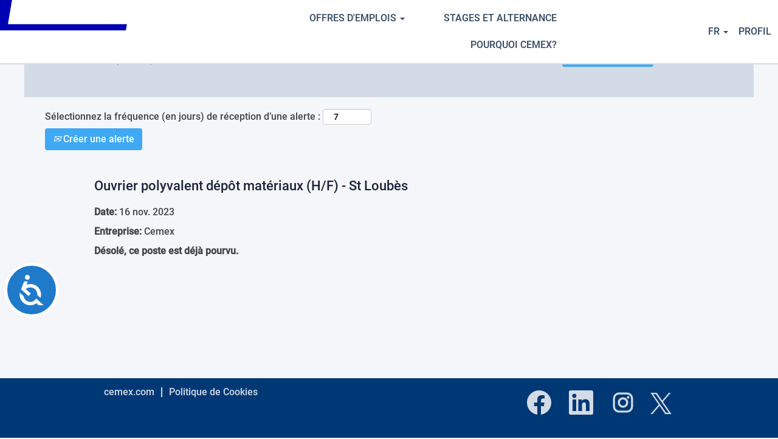

--- FILE ---
content_type: text/html;charset=UTF-8
request_url: https://jobs.cemex.com/job/Saint-Loub%C3%A8s-Ouvrier-polyvalent-d%C3%A9p%C3%B4t-mat%C3%A9riaux-%28HF%29-St-Loub%C3%A8s-Nouv-33000/866143301/
body_size: 150426
content:
<!DOCTYPE html>
<html class="html5" xml:lang="fr-FR" lang="fr-FR" xmlns="http://www.w3.org/1999/xhtml">

        <head>
            <meta http-equiv="X-UA-Compatible" content="IE=edge,chrome=1" />
            <meta http-equiv="Content-Type" content="text/html;charset=UTF-8" />
            <meta http-equiv="Content-Type" content="text/html; charset=utf-8" />
                <meta name="viewport" content="width=device-width, initial-scale=1.0" />
                        <link type="text/css" class="keepscript" rel="stylesheet" href="https://jobs.cemex.com/platform/bootstrap/3.4.8_NES/css/bootstrap.min.css" />
                            <link type="text/css" rel="stylesheet" href="/platform/css/j2w/min/bootstrapV3.global.responsive.min.css?h=906dcb68" />
                            <link type="text/css" rel="stylesheet" href="/platform/csb/css/navbar-fixed-top.css" />
                <script type="text/javascript" src="https://performancemanager5.successfactors.eu/verp/vmod_v1/ui/extlib/jquery_3.5.1/jquery.js"></script>
                <script type="text/javascript" src="https://performancemanager5.successfactors.eu/verp/vmod_v1/ui/extlib/jquery_3.5.1/jquery-migrate.js"></script>
            <script type="text/javascript" src="/platform/js/jquery/jquery-migrate-1.4.1.js"></script>
                <title>Ouvrier polyvalent dépôt matériaux  (H/F) - St Loubès Détails du poste | Cemex</title>

        <meta name="keywords" content="Saint Loubès Ouvrier polyvalent dépôt matériaux  (H/F) - St Loubès - Nouv, 33000" />
        <meta name="description" content="Saint Loubès Ouvrier polyvalent dépôt matériaux  (H/F) - St Loubès - Nouv, 33000" />
        <link rel="canonical" href="https://jobs.cemex.com/job/Saint-Loub%C3%A8s-Ouvrier-polyvalent-d%C3%A9p%C3%B4t-mat%C3%A9riaux-%28HF%29-St-Loub%C3%A8s-Nouv-33000/866143301/" />
            <meta name="robots" content="noindex" />
        <meta name="twitter:card" content="summary" />
                <meta property="og:title" content="Ouvrier polyvalent dépôt matériaux  (H/F) - St Loubès" />
                <meta property="og:description" content="Ouvrier polyvalent dépôt matériaux  (H/F) - St Loubès" />
                <meta name="twitter:title" content="Ouvrier polyvalent dépôt matériaux  (H/F) - St Loubès" />
                <meta name="twitter:description" content="Ouvrier polyvalent dépôt matériaux  (H/F) - St Loubès" />
                <link type="text/css" rel="stylesheet" href="//rmkcdn.successfactors.com/9645d618/5df84b3e-e962-4062-9bab-d.css" />
                            <link type="text/css" rel="stylesheet" href="/platform/csb/css/customHeader.css?h=906dcb68" />
                            <link type="text/css" rel="stylesheet" href="/platform/css/j2w/min/sitebuilderframework.min.css?h=906dcb68" />
                            <link type="text/css" rel="stylesheet" href="/platform/css/j2w/min/BS3ColumnizedSearch.min.css?h=906dcb68" />
                            <link type="text/css" rel="stylesheet" href="/platform/fontawesome4.7/css/font-awesome-4.7.0.min.css?h=906dcb68" /><script>
    // how many related jobs on detail page?
    var relatedJobsAmount = 5;

    // CUSTOM LANGUAGE TRANSLATIONS

    var customTranslations = {
        "en-US": {
            // search
            searchOptions: "Advanced Search",
            searchButton: "Find Jobs",
            countrySearch: "Country/Region",
            areaSearch: "Function",
            languageSearch: "Job Posting Language",
            placeholderKeyword: "What do you want to do?",
            placeholderLocation: "Where do you want to work?",
            // map heading
            mapHeading: "Global Opportunities",
            // footer
            socialLinks: "Follow Us!",
            // search results
            postedDate: "Posted on",
            previewLink: "Preview",
            loading: "Loading",
            viewFullPost: "View full post",
            relatedJobs: "Similar Jobs",
            viewMore: "View More",
            alertFirstLine: "Watch jobs in this category",
            alertButton: "Create Alert",
            headerTitle: "Title",
            headerLocation: "Location",
            headerDepartment: "Function",
            headerDate: "Date",
            submitFilters: "Filter",
            // language selector
            czechLang: "Čeština",
            germanLang: "Deutsch",
            englishLang: "English",
            spanishLang: "Español",
            frenchLang: "Français",
            hebrewLang: "עִבְרִית",
            croatianLang: "Hrvatski",
            polishLang: "Polski",
        },
        "es-MX": {
            // search
            searchOptions: "Búsqueda Avanzada",
            searchButton: "Buscar",
            countrySearch: "País",
            areaSearch: "Función",
            languageSearch: "Lenguaje de la publicación",
            placeholderKeyword: "¿Qué quieres hacer?",
            placeholderLocation: "¿Dónde quieres trabajar?",
            // map heading
            mapHeading: "Oportunidades Globales",
            // footer
            socialLinks: "¡Síguenos!",
            // search results
            postedDate: "Publicado el",
            previewLink: "Vista Previa",
            loading: "Cargando",
            viewFullPost: "Ver publicación completa",
            relatedJobs: "Empleos similares",
            viewMore: "Ver más",
            alertFirstLine: "Seguir ofertas de empleo en esta categoría",
            alertButton: "Crear Alerta",
            headerTitle: "Título",
            headerLocation: "Ubicación",
            headerDepartment: "Departamento",
            headerDate: "Fecha",
            submitFilters: "Filtrar",
            // language selector
            czechLang: "Čeština",
            germanLang: "Deutsch",
            englishLang: "English",
            spanishLang: "Español",
            frenchLang: "Français",
            hebrewLang: "עִבְרִית",
            croatianLang: "Hrvatski",
            polishLang: "Polski",
        },
        "he-IL": {
            // search
            searchOptions: "חיפוש מתקדם",
            searchButton: "חפש משרות",
            countrySearch: "מדינה /אזור",
            areaSearch: "תפקיד",
            languageSearch: "שפה",
            placeholderKeyword: "מה אתה רוצה לעשות?",
            placeholderLocation: "איפה את רוצה לעבוד?",
            // map heading
            mapHeading: "הזדמנויות עולמיות",
            // footer
            socialLinks: "עקבו אחרינו!",
            // search results
            postedDate: "פורסם",
            previewLink: "תצוגה מקדימה",
            loading: "טוען",
            viewFullPost: "תצוגה מלאה",
            relatedJobs: "משרות דומות",
            viewMore: "צפה בעוד",
            alertFirstLine: 'הצג משרות בקטגוריה הנ"ל',
            alertButton: "צור התראה",
            headerTitle: "שם התפקיד",
            headerLocation: "מיקום",
            headerDepartment: "תפקיד",
            headerDate: "תאריך",
            submitFilters: "סנן",
            // language selector
            czechLang: "Čeština",
            germanLang: "Deutsch",
            englishLang: "English",
            spanishLang: "Español",
            frenchLang: "Français",
            hebrewLang: "עִבְרִית",
            croatianLang: "Hrvatski",
            polishLang: "Polski",
        },
        "cs-CZ": {
            // search
            searchOptions: "Rozšířené vyhledávání",
            searchButton: "Najít práci",
            countrySearch: "Stát/region",
            areaSearch: "Obor",
            languageSearch: "Jazyk",
            placeholderKeyword: "Jakou práci chcete dělat?",
            placeholderLocation: "Kde chcete pracovat?",
            // map heading
            mapHeading: "Globální příležitosti",
            // footer
            socialLinks: "Sledujte nás!",
            // search results
            postedDate: "Zveřejněno",
            previewLink: "Náhled",
            loading: "Načítání",
            viewFullPost: "Zobrazit celý příspěvek",
            relatedJobs: "Podobné pozice",
            viewMore: "Ukázat více",
            alertFirstLine: "Sledovat volné pozice v této kategorii",
            alertButton: "Vytvořit Upozornění",
            headerTitle: "Název pozice",
            headerLocation: "Lokalita",
            headerDepartment: "Obor",
            headerDate: "Datum",
            submitFilters: "Filtrovat",
            // language selector
            czechLang: "Čeština",
            germanLang: "Deutsch",
            englishLang: "English",
            spanishLang: "Español",
            frenchLang: "Français",
            hebrewLang: "עִבְרִית",
            croatianLang: "Hrvatski",
            polishLang: "Polski",
        },
        "de-DE": {
            // search
            searchOptions: "Erweiterte Suche",
            searchButton: "Jobsuche",
            countrySearch: "Land/Region",
            areaSearch: "Abteilung",
            languageSearch: "Sprache der Ausschreibung",
            placeholderKeyword: "Als was möchten Sie arbeiten?",
            placeholderLocation: "Wo möchten Sie bei uns arbeiten?",
            // map heading
            mapHeading: "Globale Karrieremöglichkeiten",
            // footer
            socialLinks: "Folgen Sie uns!",
            // search results
            postedDate: "Veröffentlicht am",
            previewLink: "Vorschau",
            loading: "Lädt",
            viewFullPost: "Mehr erfahren",
            relatedJobs: "Ähnliche Berufe",
            viewMore: "Mehr erfahren",
            alertFirstLine: "Karrieremöglichkeiten ansehen",
            alertButton: "Benachrichtigung Erstellen",
            headerTitle: "Bezeichnung",
            headerLocation: "Standort",
            headerDepartment: "Abteilung",
            headerDate: "Datum",
            submitFilters: "Filter",
            // language selector
            czechLang: "Čeština",
            germanLang: "Deutsch",
            englishLang: "English",
            spanishLang: "Español",
            frenchLang: "Français",
            hebrewLang: "עִבְרִית",
            croatianLang: "Hrvatski",
            polishLang: "Polski",
        },
        "fr-FR": {
            // search
            searchOptions: "Recherche avancée",
            searchButton: "Rechercher",
            countrySearch: "Pays/Région",
            areaSearch: "Fonction",
            languageSearch: "Langue de publication",
            placeholderKeyword: "Que voulez-vous faire?",
            placeholderLocation: "Où voulez-vous travailler?",
            // map heading
            mapHeading: "Nos opportunités mondiales",
            // footer
            socialLinks: "Suivez-nous!",
            // search results
            postedDate: "Publié le",
            previewLink: "Aperçu",
            loading: "Téléchargement",
            viewFullPost: "Vue globale du poste",
            relatedJobs: "Postes similaires",
            viewMore: "Voir plus",
            alertFirstLine: "Surveiller les offres d’emploi similaire",
            alertButton: "Créer une alerte",
            headerTitle: "Titre",
            headerLocation: "Lieu",
            headerDepartment: "Département",
            headerDate: "Date",
            submitFilters: "Filtrer",
            // language selector
            czechLang: "Čeština",
            germanLang: "Deutsch",
            englishLang: "English",
            spanishLang: "Español",
            frenchLang: "Français",
            hebrewLang: "עִבְרִית",
            croatianLang: "Hrvatski",
            polishLang: "Polski",
        },
        "pl-PL": {
            // search
            searchOptions: "Wyszukiwanie zaawansowane",
            searchButton: "Szukaj",
            countrySearch: "Kraj/region",
            areaSearch: "Dział",
            languageSearch: "Język",
            placeholderKeyword: "Co chcesz zrealizować?",
            placeholderLocation: "Gdzie chcesz pracować?",
            // map heading
            mapHeading: "Globalne oferty pracy",
            // footer
            socialLinks: "Śledź nas!",
            // search results
            postedDate: "Opublikowane w",
            previewLink: "Podląd",
            loading: "Ładownie",
            viewFullPost: "Otwórz ogłoszenie",
            relatedJobs: "Podobne oferty pracy",
            viewMore: "Zobacz więcej",
            alertFirstLine: "Przeglądaj oferty pracy z tej kategorii",
            alertButton: "Utwórz Alert",
            headerTitle: "Tytuł",
            headerLocation: "Lokalizacja",
            headerDepartment: "Dział",
            headerDate: "Data",
            submitFilters: "Filtruj",
            // language selector
            czechLang: "Čeština",
            germanLang: "Deutsch",
            englishLang: "English",
            spanishLang: "Español",
            frenchLang: "Français",
            hebrewLang: "עִבְרִית",
            croatianLang: "Hrvatski",
            polishLang: "Polski",
        },
        "hr-HR": {
            // search
            searchOptions: "Napredno pretraživanje",
            searchButton: "Pretraži",
            countrySearch: "Zemlja",
            areaSearch: "Funkcija",
            languageSearch: "Jezik",
            placeholderKeyword: "Što želite raditi?",
            placeholderLocation: "Gdje želite raditi?",
            // map heading
            mapHeading: "Globalne mogućnosti zapošljavanja",
            // footer
            socialLinks: "Pratite nas!",
            // search results
            postedDate: "Datum objave",
            previewLink: "Pregled",
            loading: "Učitavanje",
            viewFullPost: "Prikaži cijeli tekst",
            relatedJobs: "Slični poslovi",
            viewMore: "Vidi više",
            alertFirstLine: "Pratite objave natječaja u ovoj kategoriji",
            alertButton: "Kreiraj obavijest",
            headerTitle: "Radno mjesto",
            headerLocation: "Lokacija",
            headerDepartment: "Funkcija",
            headerDate: "Datum",
            submitFilters: "Filtriraj",
            // language selector
            czechLang: "Čeština",
            germanLang: "Deutsch",
            englishLang: "English",
            spanishLang: "Español",
            frenchLang: "Français",
            hebrewLang: "עִבְרִית",
            croatianLang: "Hrvatski",
            polishLang: "Polski",
        },
    };

    /*
     * ONLY EDIT PAST THIS LINE IF YOU KNOW WHAT YOU ARE DOING
     */

    /* CSS PART */
    var cssStyles =
        "body.coreCSB { opacity: 0 } body.coreCSB.ready { opacity: 1 } #content>.inner>.search.displayDTM { max-width: 1000px; margin-left: auto; margin-right: auto } .home-page .well.well-small.searchwell { padding: 24px 0; margin: 0 !important } .home-page #content>.inner>.search.displayDTM { width: 100%; margin-bottom: 42px } } @media (max-width:991px) { .home-page .rd-keywordsearch { width: 47% } } @media (max-width:767px) { .home-page #content>.inner>.search.displayDTM { margin-top: 72px } .home-page .rd-keywordsearch { width: 100% } } .well.well-small.searchwell { background-image: none !important; background-color: #fff !important; box-shadow: 0 2px 3px rgba(0, 0, 0, .15); margin-bottom: 24px !important; border-radius: 5px } div.outershell div.search { box-shadow: 0 2px 3px rgba(0, 0, 0, .15); margin-bottom: 5px !important; margin-top: 42px } input.keywordsearch-locationsearch, input.keywordsearch-q { border: 1px solid #adaebb !important; height: 40px; font-weight: 400; font-family: Roboto, customffb372b404e540f4b6442, sans-serif; color: #555 !important; text-indent: 12px !important; margin-bottom: 0 } input.keywordsearch-locationsearch:focus, input.keywordsearch-q:focus, .outershell div.searchwell a:focus, .outershell div.search a:focus, .outershell div.searchwell input:focus, select.optionsFacet-select:focus { outline: 0 !important; border-style: solid !important; border-color: #3fa9f5 !important } input.keywordsearch-locationsearch:hover, input.keywordsearch-q:hover { border-color: #3fa9f5 !important } #optionsFacetsDD_country, #optionsFacetsDD_department, #optionsFacetsDD_lang { height: 40px; background: #fff; border-color: #adaebb; text-indent: 12px } #optionsFacetsDD_country:focus, #optionsFacetsDD_department:focus, #optionsFacetsDD_lang:focus { outline: 0; border-color: #3fa9f5 !important } #optionsFacetsDD_country:hover, #optionsFacetsDD_department:hover, #optionsFacetsDD_lang:hover { border-color: #3fa9f5 !important } #optionsFacetValues:focus { outline: 0 } #newFacets .optionsFacet-select { -moz-appearance: none; -webkit-appearance: none; appearance: none; background-color: #fff; background-image: url(https://rmkcdn.successfactors.com/9645d618/dae5a15b-e4aa-4bbd-9cf4-8.png); background-repeat: no-repeat; background-position: right .7em top 50%, 0 0; background-size: 1em auto, 100% } #optionsFacetsDD_country_label, #optionsFacetsDD_department_label, #optionsFacetsDD_lang_label { font-size: 12px; line-height: 12px; color: #001b3a; margin-bottom: 6px } .searchwell .row>div>span { display: block; font-size: 12px; line-height: 12px; color: #001b3a } #keywordsearch>.container-fluid>.row:first-of-type { display: flex; align-items: flex-end; flex-wrap: wrap } .row.emptylabelsearchspace.labelrow, .row.optionsLink.optionsLink-padding { display: none } .centered.container { max-width: 100%; width: 100% } .search-submit { display: flex } @media (min-width:992px) { .search-submit { justify-content: flex-end } html[lang=he-IL] #moreOptionsDiv { width: 100% !important } } #rd-searchbutton { padding-top: 16px } .search-option-link:focus>svg, .search-option-link:hover, .search-option-link:hover>svg { text-decoration: none !important; outline: 0; fill: #01579b !important } .keywordsearch-button#keywordsearch-button { font-family: Roboto-medium, customcf88172b9bc04f66b8c37, Roboto; font-weight: 500; width: 40% } @media (max-width:767px) { html[lang=pl-PL] .keywordsearch-button#keywordsearch-button { width: 22% } html[lang=hr-HR] .keywordsearch-button#keywordsearch-button { width: 28% } } #body .outershell .btn:focus, body.coreCSB div.ukCookiePolicy>div.container button.btn:focus { border: 1px solid #3fa9f5 !important } .keywordsearch-button#keywordsearch-button:focus, #body .outershell .keywordsearch-button#keywordsearch-button:focus { outline: 0; background-color: #3fa9f5 !important; border-color: #3fa9f5 !important; box-shadow: 0 2px 4px rgba(0, 0, 0, .45) } .keywordsearch-button:hover { box-shadow: 0 2px 4px rgba(0, 0, 0, .45); text-decoration: none !important; background: #3fa9f5 !important; border-color: #3fa9f5 !important } #controls-icon { height: 22px; margin-right: 8px; fill: #3fa9f5; vertical-align: top } html[dir=rtl] #controls-icon { margin-left: 8px; margin-right: 0 } a#options-search { white-space: nowrap; margin-top: 4px; outline: 0; padding-left: 16px } html[dir=rtl] a#options-search { padding-left: 0; padding-right: 16px } .lower.headersubmenu { display: none } div#content { overflow: visible !important } .job-page .well.well-small.searchwell { margin-top: 0; margin-bottom: 56px !important } @media (max-width:767px) { .job-page .well.well-small.searchwell { margin-top: 64px !important } } html[dir=rtl] .home-hero__tagline { align-items: flex-start } html[dir=rtl] #footer ul.links { float: right } html[dir=rtl] #footerInnerLinksSocial>div { float: left } @media (max-width:633px) { html[dir=rtl] #footerInnerLinksSocial>div { float: right } } html[dir=rtl] #footerInnerLinksSocial .footer__follow-us { float: right } html[dir=rtl] #footerInnerLinksSocial .links p { text-align: right } html[dir=rtl] #footerInnerLinksSocial .links li { float: right !important } html[dir=rtl] #search-results-header th { text-align: right } html[dir=rtl] #job-desc__header-buttons { float: left } .menu.desktop .nav>li .dropdown-menu.company-dropdown.headerdropdown, html[dir=rtl] #header .links .language.dropdown ul.dropdown-menu { right: inherit !important; left: 0 !important } html[dir=rtl] .pagination-well ul.pagination { display: flex } html[dir=rtl] #newFacets .optionsFacet-select { background-position: left .7em top 50%, 0 0 } .ukCookiePolicy { position: fixed; bottom: 0; width: 100% } #cookie-acknowledge { float: right; margin-left: 16px } html[dir=rtl] #cookie-acknowledge { margin-left: 0; margin-right: 16px } #cookie-acknowledge:hover, #cookie-close:hover { text-decoration: none } #cookie-close { float: right } #content>.inner>.threeimagecaption { max-width: 1000px; margin: auto; margin-bottom: 56px } div.threeimagecaption .column { width: 40% } div.threeimagecaption .column.column3 { margin-right: 32px } #content>.inner>div.row.displayTM { padding: 32px; width: 100% } #innershell.innershell, .customPlugin>.inner { max-width: 100% } #innershell.innershell { min-height: calc(100vh - 147px) !important } @media (max-width:1248px) { #innershell.innershell { padding: 0 } } #content>.inner>div.map.displayDTM { max-width: 1000px; margin: 0 auto 48px; padding: 0 32px } .map a { display: none } span.custom-header-image { background-size: contain; width: 120px; margin-left: 16px } html[dir=rtl] span.custom-header-image { margin-right: 16px; margin-left: 0 } @media (max-width:980px) { span.custom-header-image { width: 145px } } .custom-header-image { background-size: contain } .menu.tablet .nav .dropdown .dropdown-toggle:hover { text-decoration: none !important } .menu.tablet .nav .dropdown .dropdown-toggle:hover i.fa:before { color: #fff } .menu.desktop ul.nav>li { margin: 0 } .menu.desktop ul.nav>li>a { font-size: .875em } #header .links a:focus, .menu.desktop ul.nav>li>a:focus { outline: 0 } #header .links a:hover, .menu.desktop ul.nav>li>a:hover { text-decoration: none } #header .inner .links .profileWidget a, #header .inner .links a.dropdown-toggle { font-size: .875em !important } @media (max-width:633px) { #header .inner .links .profileWidget a, #header .inner .links a.dropdown-toggle { font-size: 0 !important } .links .dropdown-arrow { display: none } } .customheaderimagecontainer a:focus { outline: 0 !important; border: none !important } .dropdown-arrow { height: 16px; fill: rgba(0, 28, 59, .8); vertical-align: middle; padding-left: 2px } .dropdown-toggle:hover>.dropdown-arrow { fill: #001C3B } .custom-header-signinLanguage { border-left: 1px solid rgba(255, 255, 255, .8); padding-left: 16px !important } html[dir=rtl] .custom-header-signinLanguage { border-left: none; padding-left: 0 !important; border-right: 1px solid rgba(255, 255, 255, .8); padding-right: 16px !important } @media (max-width:980px) { .dropdown.mobile-nav>.dropdown-toggle>.dropdown-arrow { display: none } .custom-header-signinLanguage { border: none !important } } .languageselector>#languages-icon { height: 16px; fill: rgba(0, 28, 59, .8); vertical-align: middle; padding-right: 4px; padding-left: 6px } html[dir=rtl] .languageselector>#languages-icon { padding-right: 6px; padding-left: 4px } .languageselector:hover>#languages-icon { fill: #001C3B } .profileWidget>a>#user-icon { height: 16px; fill: rgba(0, 28, 59, .8); vertical-align: middle; padding-right: 4px } html[dir=rtl] .profileWidget>a>#user-icon { padding-left: 4px; padding-right: 0 } .profileWidget>a:hover>#user-icon { fill: #001C3B } .menu.desktop .nav>li .dropdown-menu.company-dropdown.headerdropdown { border-radius: 0; padding: 0 !important } .menu.desktop .nav>.dropdown>.dropdown-menu>li { padding: 16px; font-family: Roboto, customffb372b404e540f4b6442, sans-serif; margin: 0 } .menu.desktop .nav>.dropdown>.dropdown-menu>li:hover { background: #d6d6d6 } .menu.mobile .nav>.dropdown>.dropdown-toggle:focus { outline: 0 } #header .links .language.dropdown ul.dropdown-menu { padding: 0 !important; border-radius: 0 } #header .links .language.dropdown ul.dropdown-menu li { padding: 16px !important; font-family: Roboto, customffb372b404e540f4b6442, sans-serif; font-size: 16px !important; margin-bottom: 0 !important } #header .links .language.dropdown ul.dropdown-menu li:hover { background: #d6d6d6 } html[dir=rtl] .custom-header-column-2 { text-align: left !important } html[dir=rtl] .custom-header-column-1 { text-align: left !important } html[dir=rtl] .custom-header-column-0 { text-align: right !important } @media (max-width:980px) { html[dir=rtl] .custom-header-column-1 { text-align: right !important } #actions, #category-header { padding: 0 16px } } .custom-header-column-1>.custom-header-menu { padding-right: 16px } html[dir=rtl] .custom-header-column-1>.custom-header-menu { padding-right: 0; padding-left: 16px } .inner .links .language { padding-right: 16px !important; margin-right: 0 !important } html[dir=rtl] .inner .links .language { padding-right: 0 !important; padding-left: 16px !important } @media (max-width:633px) { .inner .links .language { padding-right: 0 !important } html[dir=rtl] .inner .links .language { padding-left: 0 !important } .languageselector>#languages-icon, .profileWidget>a>#user-icon { height: 24px !important } .languageselector>#languages-icon { padding-right: 16px !important } html[dir=rtl] .languageselector>#languages-icon { padding-right: 0 !important; padding-left: 16px !important } } #header .links .node:last-child { padding-right: 8px !important } html[dir=rtl] #header .links .node:last-child { padding-left: 16px !important; padding-right: 0 !important } .menu.desktop .nav>li .dropdown-menu li a:hover { text-decoration: none } #footerRowTop>.container { width: 100%; max-width: 100%; padding: 0 } #footerInnerLinksSocial .links p { font-size: 12px; margin-top: 0; padding: 0 0 12px; text-align: left } #footerInnerLinksSocial .links li { font-size: 12px !important; padding: 0 !important; padding-right: 16px !important; border: none !important } html[dir=rtl] #footerInnerLinksSocial .links li { padding-right: 0 !important; padding-left: 16px !important } #footerInnerLinksSocial .links li a:hover, .social-icons a:hover { text-decoration: none; outline: 0 !important } .social-icon i.fa { font-size: 32px; height: 32px } #footerRowTop { padding: 24px 16px } .footer__follow-us { float: left; padding: 6px 16px } @media (max-width:633px) { #footerInnerLinksSocial div.rightfloat { float: left } #footerInnerLinksSocial .links li { width: auto !important } #footerInnerLinksSocial ul.links { margin-bottom: 32px !important } } #left-arrow-filled-icon { height: 20px; fill: #3fa9f5; vertical-align: top; padding-right: 6px } .job-page #back-to-search:hover { text-decoration: none } .job-page #back-to-search:focus { outline: 0 } .job-page #back-to-search:hover #left-arrow-filled-icon { fill: #01579b } .job-page .back-to-search-wrapper { margin-bottom: 16px !important; width: 100%; max-width: 1200px !important } #job-desc__header { background: #fff; box-shadow: 0 2px 3px rgba(0, 0, 0, .15); border-radius: 3px; margin-bottom: 8px } .job-page .jobDisplay .job { background: #fff; border-radius: 3px; font-family: Roboto, customffb372b404e540f4b6442, sans-serif !important } .job-page .job .jobdescription>div { padding: 0 24px 16px } .job-page .job-desc__details-bullets { padding: 0 32px !important; font-size: 14px; color: #333; margin-bottom: 0 !important } .job-page .job-desc__details-bullets li { padding-bottom: 8px } .job-page .jobDisplayShell { width: 100%; display: flex; max-width: 1200px !important } .job-page #similar-jobs-links>a { color: transparent !important; pointer-events: none } .job-page #job-title { margin: 0 !important; font-size: 24px !important; font-family: Roboto, customffb372b404e540f4b6442, Roboto-bold; padding: 24px !important; display: inline-block; width: auto; font-weight: 700 } .job-page #job-date, .job-page #job-location { padding: 0 24px } .job-page #job-date { display: inline-block; margin-bottom: 24px !important } #calendar-icon { margin-right: 4px } html[dir=rtl] #calendar-icon { margin-right: 0; margin-left: 4px } #calendar-icon, #location-icon { height: 18px; fill: #464a4c; vertical-align: top; min-width: 18px } .job-page #applyOption-top-linkedin, .job-page #applyOption-top-manual { background: #fff; padding: 16px; outline: 0; font-family: Roboto-medium, customcf88172b9bc04f66b8c37, Roboto; font-weight: 500; font-size: 16px } .job-page #applyOption-top-linkedin:hover, .job-page #applyOption-top-manual:hover { text-decoration: none } #job-desc__header-buttons .dropdown-menu.socialbutton { margin-right: 16px; margin-top: 0; border-radius: 0; border-color: #fff } @media (max-width:633px) { #job-desc__header-buttons .dropdown-menu.socialbutton { right: initial; left: 0 } } .job-page .btn-social-apply .dropdown-toggle, .jobDisplayShell .apply { font-family: Roboto-medium, customcf88172b9bc04f66b8c37, Roboto; font-weight: 500; text-decoration: none; box-shadow: none; padding: 6px 16px; margin-right: 16px; border-radius: 2px } .jobDisplayShell .apply, html[dir=rtl] .job-page .btn-social-apply .dropdown-toggle { margin-right: 16px; margin-left: 16px } .job-page .btn-social-apply .dropdown-toggle:focus, .job-page .btn-social-apply .dropdown-toggle:hover, .jobDisplayShell .apply:focus, .jobDisplayShell .apply:hover { background-color: #3fa9f5 !important; box-shadow: 0 2px 4px rgba(0, 0, 0, .45); text-decoration: none !important; border-color: #3fa9f5 !important; outline: 0 } #job-desc__header-buttons { display: inline-block; float: right } @media (max-width:633px) { #job-desc__header-buttons { float: none; padding: 0 16px 16px; display: block } .search-page .well.well-small.searchwell { margin-top: 72px !important; padding: 30px 0 } } .search-page .well.well-small.searchwell { margin-top: 0 } .pagination-label-row { float: none; display: block; max-width: 1000px; margin: auto; padding: 0; width: 100%; margin-top: 16px } #rss-wrapper { padding: 6px 0 0 } html[dir=rtl] #rss-wrapper { float: left } #rss-wrapper:after, #rss-wrapper:before { display: none } .securitySearchQuery { font-size: 22px !important } .securitySearchQuery::before { content: ':' } .paginationLabel { font-size: 14px; color: #001b3a; margin-bottom: 7px } #rss-label { font-size: 14px; line-height: 16px } html[dir=rtl] #rss-label { float: right } #searchresults .data-row { font-family: Roboto, customffb372b404e540f4b6442, sans-serif !important; display: block; display: inline-block; width: 230px; margin: 8px } #searchresults .data-row td { display: flex } #searchresults .data-row td svg { margin-right: 8px } [dir=rtl] #searchresults .data-row td svg { margin-right: 0; margin-left: 8px } #hdrDate { width: 25% } #searchresults { display: grid } #searchresults tbody { display: flex; flex-wrap: wrap; justify-content: flex-start } #searchresults .data-row td.colDepartment { display: none !important } #searchresults .calendar-icon, #searchresults .location-icon { fill: #666; height: 18px; vertical-align: middle } #searchresults .colLink { text-align: right; padding: 16px; position: absolute; bottom: 0; right: 0; font-size: 16px } html[dir=rtl] #searchresults .colLink { left: 0; right: initial } #searchresults .jobdetail-phone { display: none !important } .search-results__preview-link { color: #3fa9f5 } .search-results__preview-link:hover { text-decoration: none !important } .searchResultsShell { width: 100% } .keyword-title { width: 100% } @media (max-width:1032px) { .keyword-title, .pagination-label-row, .search-page #rss-wrapper, .searchResultsShell { padding: 0 16px } } .data-row.clickable { box-shadow: 0 2px 3px rgba(0, 0, 0, .15); position: relative } @media (max-width:633px) { .data-row.clickable { width: 100% !important } } .data-row.clickable:nth-child(2n) { background: #fff } .jobTitle .jobTitle-link { font-size: 16px; font-family: Roboto-medium, customcf88172b9bc04f66b8c37, Roboto !important; font-weight: 500; color: #001b3a !important } .jobTitle .jobTitle-link:focus, .jobTitle .jobTitle-link:hover { text-decoration: none !important; outline: 0; color: #333 !important } .data-row.clickable .jobDate, .data-row.clickable .jobDepartment, .data-row.clickable .jobFacility, .data-row.clickable .jobLocation { font-size: 14px !important; color: #464a4c !important } .table>tbody>tr>td, .table>thead>tr>th { border: none } .colTitle .jobTitle { float: none } #searchresults .colDate, #searchresults .colLocation { padding: 8px 16px !important } #searchresults .colDate { padding-bottom: 48px !important } #searchresults .data-row.clickable .colTitle { padding: 16px !important } #search-results-header .jobDate a, #search-results-header .jobDepartment a, #search-results-header .jobLocation a, #search-results-header .jobTitle a { color: #001b3a !important; font-size: 14px } #search-results-header .jobDate a:focus, #search-results-header .jobDate a:hover, #search-results-header .jobDepartment a:focus, #search-results-header .jobDepartment a:hover, #search-results-header .jobLocation a:focus, #search-results-header .jobLocation a:hover, #search-results-header .jobTitle a:focus, #search-results-header .jobTitle a:hover { outline: 0; text-decoration: none; color: #001b3a !important } #hdrTitle { padding-left: 16px !important } #search-results-header .jobDepartment>a, #search-results-header .jobLocation.sort, #search-results-header .jobTitle.sort { cursor: none; pointer-events: none } #sort-icon-down, #sort-icon-idle, #sort-icon-up { fill: #3fa9f5; height: 16px; vertical-align: middle } .paginationShell ul.pagination .active>a, .paginationShell ul.pagination .active>a:hover { color: #fff !important; background: #3fa9f5 !important; border-radius: 3px; padding: 6px 8px } .paginationShell ul.pagination li>a { padding: 6px 8px; border: 1px solid transparent; color: #333 !important; font-family: Roboto, customffb372b404e540f4b6442, sans-serif; line-height: 16px; margin: 0 8px } .paginationShell ul.pagination li>a:hover { text-decoration: none; border: 1px solid #3fa9f5; border-radius: 3px } .paginationShell ul.pagination li>a:focus { outline: 0 } #arrow-left-double, #arrow-right-double { fill: #3fa9f5; height: 16px; vertical-align: top } .paginationShell ul.pagination li>a.paginationItemFirst:hover, .paginationShell ul.pagination li>a.paginationItemLast:hover { border-color: transparent !important } .paginationShell ul.pagination li>a.paginationItemFirst:hover>#arrow-left-double, .paginationShell ul.pagination li>a.paginationItemLast:hover>#arrow-right-double { fill: #01579b } .inner .alert.alert-block { margin: 0; padding: 0; width: 100%; max-width: 100% !important; background-color: #3fa9f5; color: #fff; font-size: 12px !important; border-radius: 0; padding: .5625rem 1.5rem; order: -1; border: none } .inner .alert.alert-block>* { display: inline } .inner .alert.alert-block.alert-warning { background-color: #fbb03b } .inner .alert.alert-block h4, .inner .alert.alert-block p { display: inline; color: #fff !important; margin-left: .5rem } .inner .alert.alert-block p, html[dir=rtl] .inner .alert.alert-block h4 { margin-left: 0; margin-right: .5rem } .inner .alert.alert-block label { margin: 0 } .inner .alert.alert-block label:focus { outline: 0 } .securitySearchString { font-size: 12px !important } #header.navbar-default { border: 0 !important } .innershell>.content>.inner { display: flex; flex-direction: column } div#search-wrapper { order: -1 } #job-table { width: 100% } .headertext.displayDTM { max-width: 1000px; margin: 0 auto; width: 100% } #emailsubscribe .well { padding: 0 } #subscribe-frequency { border: 1px solid #adaebb; font-weight: 400; font-family: Roboto, customffb372b404e540f4b6442, sans-serif; text-align: center; border-radius: 2px } #subscribe-frequency:focus, #subscribe-frequency:hover { border-color: #3fa9f5; box-shadow: none; outline: 0 } #emailsubscribe-button { border-radius: 2px !important; font-family: Roboto-medium, customcf88172b9bc04f66b8c37, Roboto !important; font-weight: 500; text-indent: 0 !important } #emailsubscribe-button:focus, #emailsubscribe-button:hover { box-shadow: 0 2px 3px rgba(0, 0, 0, .15) !important; text-decoration: none !important } .talentlanding-page #rss-wrapper { float: none; width: 100%; box-shadow: none; margin-bottom: 0; margin-top: 24px } .search-page .inner>#rss-wrapper { width: 100%; max-width: 1000px; margin: auto; display: flex; justify-content: space-between; align-items: flex-end; flex-wrap: wrap } .talentlanding-page .pagination-label-row { display: inline-block; width: auto; float: left } .talentlanding-page #rss-wrapper .panel-body { display: inline-block; float: right; padding: 0 } .custom-desktop-header.displayD>div>div.row { justify-content: flex-end; display: flex } .custom-desktop-header.displayD>div>div.row .custom-header-column-0 { position: fixed; left: 0 } .custom-desktop-header.displayD>div>div.row .custom-header-column-1, .custom-desktop-header.displayD>div>div.row .custom-header-column-2 { width: auto; height: auto !important } html[dir=rtl] .custom-desktop-header.displayD>div>div.row .custom-header-column-0 { right: 0 } .custom-mobile-header.displayM .custom-header-content.custom-header-row-1 .custom-header-row-content.custom-header-column-0 { width: 100% } html[dir=rtl] .dropdown.mobile .dropdown-menu li { text-align: right } .search-page #savesearch-wrapper { padding: 0; margin: 0 } #savesearch-wrapper .well { padding: 0 } .share-links { padding-top: 16px } #savesearch-link { font-family: Roboto-medium, customcf88172b9bc04f66b8c37, Roboto !important; font-weight: 500 } #savesearch-link:hover { background-color: #3fa9f5 !important; text-decoration: none !important; box-shadow: 0 2px 4px rgba(0, 0, 0, .45); border-color: #3fa9f5 !important } .cwc-loader { line-height: 16px; font-size: 16px; display: inline-flex; flex-direction: column; align-items: center; justify-content: center } .cwc-loader--small { width: 1.5em; height: 1.5em } .cwc-loader--medium { width: 3em; height: 3em } .cwc-loader--large { width: 5.25em; height: 5.25em } .cwc-loader__message { color: #002a59; font-size: 16px; line-height: 1.25em; text-align: center } .cwc-loader__message--hidden { display: none } .loader-svg g { width: 100%; height: 100%; transform-box: fill-box; transform-origin: 50% 50% } .loader-svg path { animation-duration: .7s; animation-iteration-count: infinite; animation-timing-function: cubic-bezier(0, 0, 1, 1) } .tile5 { fill: #002a59; transform-origin: 50% 50%; animation-name: tile5_Animation; opacity: .8 } .tile4 { fill: #002a59; transform-origin: 50% 50%; animation-name: tile4_Animation; opacity: .6 } .tile3 { fill: #002a59; transform-origin: 50% 50%; animation-name: tile3_Animation; opacity: .4 } .tile2 { fill: #002a59; transform-origin: 50% 50%; animation-name: tile2_Animation; opacity: .2 } .tile1 { fill: #002a59; transform-origin: 50% 50%; animation-name: tile1_Animation; opacity: 1 } @keyframes tile5_Animation { 0% { opacity: .8 } 71.43% { opacity: .05 } 76.19% { opacity: 1 } 100% { opacity: .8 } } @keyframes tile4_Animation { 0% { opacity: .6 } 52.38% { opacity: .05 } 57.14% { opacity: 1 } 100% { opacity: .6 } } @keyframes tile3_Animation { 0% { opacity: .4 } 33.33% { opacity: .05 } 38.1% { opacity: 1 } 100% { opacity: .4 } } @keyframes tile2_Animation { 0% { opacity: .2 } 14.29% { opacity: .05 } 19.05% { opacity: 1 } 100% { opacity: .2 } } @keyframes tile1_Animation { 0% { opacity: 1 } 95.24% { opacity: .05 } 100% { opacity: 1 } } .preview-modal { position: fixed; z-index: 9999; top: 0; left: 0; width: 100%; height: 100%; background-color: rgba(0, 0, 0, .25); font-size: 16px } .preview-modal__content.loading { align-items: center; justify-content: center } .preview-modal__content { background-color: #fff; width: 70%; height: 85%; margin-top: 5%; margin-left: 15%; margin-right: 15%; box-shadow: 0 2px 3px rgba(0, 0, 0, .15); padding: 2em; display: flex; flex-direction: column } @media (max-width:767px) { .preview-modal__content { width: 100%; margin-left: 0; margin-right: 0 } } .preview-modal__main { overflow: auto } .preview-modal__header { padding-bottom: 1em; border-bottom: 1px solid #ccc; position: relative } .preview-modal__title { margin-top: 0; font-weight: 700; font-size: 1.5em } .preview-modal__footer { padding-top: 1em; border-top: 1px solid #ccc; display: flex; justify-content: flex-end } .preview-modal__header svg { width: 24px; height: 24px; margin-right: 8px } .cwc-button { display: inline-flex; min-width: 85px; font-family: Roboto, sans-serif; font-size: 16px; line-height: 1em; font-weight: 700; color: #fff; text-align: center; cursor: pointer; vertical-align: bottom; white-space: nowrap; -webkit-box-pack: center; justify-content: center; border-radius: 2px; border-width: 1px; border-style: solid; border-color: #3fa9f5; border-image: initial; padding: .5em 1em; background: #3fa9f5; overflow: hidden; transition: all .2s ease 0 } .cwc-button--support { color: #3fa9f5; border-width: 1px; border-style: solid; border-color: #3fa9f5; border-image: initial; background: #fff } .cwc-button--support:hover { text-decoration: none !important; color: #3fa9f5; box-shadow: 0 2px 4px rgba(0, 0, 0, .45) } .preview-modal__close svg { fill: #3fa9f5 } .preview-modal__close { position: absolute; right: 0; top: 0 } html[dir=rtl] .preview-modal__close { left: 0; right: initial } .related-jobs { min-width: 272px } .related-jobs__loader { display: block; width: 100%; text-align: center } .related-jobs__list { display: grid } .related-jobs__list tr { display: block } .related-jobs__heading { margin-top: -36px; font-size: 14px; padding: 0 32px; font-family: Roboto-medium, customcf88172b9bc04f66b8c37, Roboto; font-weight: 500; color: #001b3a } .related-jobs__list .data-row.clickable { display: flex; flex-direction: column; min-width: 240px; background-color: #fff; margin-bottom: 16px; margin-left: 32px } html[dir=rtl] .related-jobs__list .data-row.clickable { margin-left: 0; margin-right: 32px } .related-jobs__list .colLink, .related-jobs__list .colTitle { padding: 16px } .related-jobs__list .colDepartment { display: none } .related-jobs__list .colDate, .related-jobs__list .colLocation { padding: 8px 16px } .related-jobs__list .colLink { text-align: right; display: block } .related-jobs__list .colLink>span { color: #3fa9f5 } .related-jobs__list .colLink>span:hover { color: #01579b } .related-jobs__list .jobdetail-phone { display: none !important } .related-jobs__list .hidden-phone { padding: 1em; display: flex; justify-content: flex-end } .related-jobs__list .colDepartment.hidden-phone { display: none } @media (max-width:767px) { .job-page .jobDisplayShell { flex-direction: column } .related-jobs__list .data-row.clickable { margin-left: 0 } html[dir=rtl] .related-jobs__list .data-row.clickable { margin-right: 0 } .related-jobs__heading { margin-top: 24px; padding: 0 } } #body .outershell .btn, #body .outershell input[type=submit].keywordsearch-button { white-space: nowrap !important } #search-wrapper>div.searchwell>.jobAlertsSearchForm>div.container-fluid>div.row { display: block !important } #search-wrapper>div.searchwell>.jobAlertsSearchForm>div.container-fluid>div.row>.rd-searchbutton { padding-bottom: 1px; margin-top: 18px } a#options-search { outline: none !important; border: none !important } #optionsFacetsDD_country, #optionsFacetsDD_department, #optionsFacetsDD_lang { outline: none !important } .home-page .rd-keywordsearch, .rd-locationsearch { z-index: 2; }";

    var stylesTag = $(document.createElement("style"));
    stylesTag.attr("type", "text/css");
    stylesTag.html(cssStyles);

    $("head").append(stylesTag);

    $(function () {
        /*JS PART*/
        var defaultLang = customTranslations["en-US"];
        var pageLang = $("html").attr("lang");

        var echo = function (key) {
            var currentLang = defaultLang;
            if (typeof customTranslations[pageLang] !== "undefined") {
                currentLang = customTranslations[pageLang];
            }
            if (typeof currentLang[key] !== "undefined") {
                return currentLang[key];
            }
            return "";
        };

        var locationIcon =
            '<svg id="location-icon" x="0px" y="0px" viewBox="0 0 500 500" xml:space="preserve"><path id="path-2_1_" d="M402.7,192.7C402.7,108.2,334.5,40,250,40S97.3,108.2,97.3,192.7c0,34.6,11.2,66.2,30.5,91.6L250,460l122.2-176.7C391.5,257.9,402.7,226.3,402.7,192.7z M250,131.6c33.6,0,61.1,27.5,61.1,61.1s-27.5,61.1-61.1,61.1s-61.1-27.5-61.1-61.1S216.4,131.6,250,131.6z"/></svg>';
        var calendarIcon =
            '<svg id="calendar-icon" x="0px" y="0px" viewBox="0 0 500 500" xml:space="preserve"><path id="path-2_1_" d="M180,285h-70v-70h70V285z M390,215h-70v70h70V215z M285,215h-70v70h70V215z M180,320h-70v70h70V320zM390,320h-70v70h70V320z M285,320h-70v70h70V320z M460,40v420H40V40H460z M425,180H75v245h350V180z M425,75H75v70h350V75z"/></svg>';
        var loaderHTML =
            '<div class="cwc-loader"><svg class="loader-svg cwc-loader--large" viewBox="0 0 24 24" xmlns="http://www.w3.org/2000/svg" aria-hidden="true"> <title>loader</title> <g data-name="Layer_1"> <path d="M5.54217,14.08524A6.76819,6.76819,0,0,1,5.2675,12.864L3.37023,11.0987,1.5,12.982a10.47954,10.47954,0,0,0,4.29864,7.51612l-.3387-2.65327L7.98207,17.446A6.71757,6.71757,0,0,1,5.54217,14.08524Z" data-name="Tile_5" class="tile5" /> <path d="M15.93072,17.47448a6.77729,6.77729,0,0,1-5.20663,1.15862L8.45662,19.88716,9.67379,22.2437a10.53325,10.53325,0,0,0,8.49473-1.7571l-2.63646-.499Z" data-name="Tile_4" class="tile4" /> <path d="M21.02336,17.35435l-2.62571.42734-.49391-2.53532a6.71522,6.71522,0,0,0,.505-5.3324l0-.00011,2.27286,1.1552L21.9713,8.72269l.01155.03263A10.45038,10.45038,0,0,1,21.02336,17.35435Z" data-name="Tile_3" class="tile3" /> <path d="M12.00156,5.2497a6.79087,6.79087,0,0,1,4.89081,2.11662l2.57528.31549.40353-2.62032A10.561,10.561,0,0,0,11.96281,1.5l1.84053,1.95158Z" data-name="Tile_2" class="tile2" /> <path d="M5.54414,9.9154A6.74589,6.74589,0,0,1,9.07591,5.90232l1.09618-2.34551L7.79754,2.36336A10.49148,10.49148,0,0,0,1.96173,8.78685L4.385,7.6461Z" data-name="Tile_1" class="tile1" /> </g> </svg> <p id="cwc-loader-loading" class="cwc-loader__message" aria-live="polite">' +
            echo("loading") +
            "...</p> </div>";
        var controlsIcon =
            '<svg id="controls-icon" x="0px" y="0px" viewBox="0 0 500 500" xml:space="preserve"><path id="path-2_3_" d="M387.8,267.5C380,297.7,352.6,320,320,320s-60-22.3-67.8-52.5H40v-35h212.2C260,202.3,287.4,180,320,180s60,22.3,67.8,52.5H460v35H387.8z M247.8,127.5C240,157.7,212.6,180,180,180s-60-22.3-67.8-52.5H40v-35h72.2C120,62.3,147.4,40,180,40s60,22.3,67.8,52.5H460v35H247.8z M247.8,407.5C240,437.7,212.6,460,180,460s-60-22.3-67.8-52.5H40v-35h72.2C120,342.3,147.4,320,180,320s60,22.3,67.8,52.5H460v35H247.8z M180,145c19.3,0,35-15.7,35-35s-15.7-35-35-35s-35,15.7-35,35S160.7,145,180,145z M320,285c19.3,0,35-15.7,35-35s-15.7-35-35-35s-35,15.7-35,35S300.7,285,320,285z M180,425c19.3,0,35-15.7,35-35s-15.7-35-35-35s-35,15.7-35,35S160.7,425,180,425z"/></svg>';
        var dropdownArrowIcon = '<svg class="dropdown-arrow"  x="0px" y="0px" viewBox="0 0 500 500" xml:space="preserve"><g id="Fill"><path id="path-2_1_" d="M250,310.2l210-170v49.6L250,359.9L40,189.8v-49.7L250,310.2z"/></g></svg>';

        var sortIconIdle = '<svg x="0px" y="0px" id="sort-icon-idle" viewBox="0 0 500 500" xml:space="preserve"><g><path d="M250,460l175-162H75L250,460z M250,428.2L134.5,321.3h230.7L250,428.2z"/><path d="M250,40L75,202h350L250,40z M250,71.8l115.5,106.9H134.8L250,71.8z"/></g></svg>';
        var sortIconDown = '<svg id="sort-icon-down" x="0px" y="0px" viewBox="0 0 500 500" xml:space="preserve"><g><path d="M250,460l175-162H75L250,460z"/><path d="M250,40L75,202h350L250,40z M250,71.8l115.5,106.9H134.8L250,71.8z"/></g></svg>';
        var sortIconUp = '<svg id="sort-icon-up" x="0px" y="0px" viewBox="0 0 500 500" xml:space="preserve"><g><path d="M250,460l175-162H75L250,460z M250,428.2L134.5,321.3h230.7L250,428.2z"/><path d="M250,40L75,202h350L250,40z"/></g></svg>';
        var arrowLeftDoubleIcon = '<svg id="arrow-left-double" x="0px" y="0px" viewBox="0 0 500 500" xml:space="preserve"><g id="Fill"><path id="path-2_1_" d="M115.2,250l170,210h-49.6L65.5,250L235.6,40h49.7L115.2,250z M264.4,250l170,210h-49.6L214.7,250L384.8,40h49.7L264.4,250z"/></g></svg>';
        var arrowRightDoubleIcon = '<svg id="arrow-right-double" x="0px" y="0px" viewBox="0 0 500 500" xml:space="preserve"><g id="Fill"><path id="path-2_1_" d="M384.8,250l-170-210h49.6l170.1,210L264.4,460h-49.7L384.8,250z M235.6,250L65.6,40h49.6l170.1,210L115.2,460H65.5L235.6,250z"/></g></svg>';
        var languagesIcon =
            '<svg id="languages-icon" x="0px" y="0px" viewBox="0 0 500 500" xml:space="preserve"><path id="path-2_1_" d="M332.2,302.5c3.4-17.7,5.3-35.6,5.3-52.5c0-16.9-1.9-34.9-5.3-52.5H167.8c-3.4,17.6-5.3,35.6-5.3,52.5c0,16.9,1.9,34.8,5.3,52.5H332.2L332.2,302.5z M323.2,337.5H176.8c14.1,44.1,37.6,80.7,64.6,87.3c2.9,0.1,5.7,0.2,8.6,0.2s5.8-0.1,8.6-0.2C285.7,418.2,309.1,381.6,323.2,337.5L323.2,337.5z M83,302.5h48.3c-2.5-16.8-3.9-34.4-3.9-52.5s1.3-35.7,3.9-52.5H83c-5.2,16.6-8,34.2-8,52.5S77.8,285.9,83,302.5z M98.4,337.5c16.2,27.9,39.8,51,68.3,66.4c-11.7-18.7-21.3-41.2-28.1-66.4H98.4L98.4,337.5z M417,302.5c5.2-16.6,8-34.2,8-52.5s-2.8-35.9-8-52.5h-48.3c2.5,16.8,3.9,34.4,3.9,52.5s-1.3,35.7-3.9,52.5H417L417,302.5z M401.6,337.5h-40.2c-6.8,25.2-16.3,47.8-28.1,66.4C361.8,388.5,385.4,365.4,401.6,337.5L401.6,337.5z M323.2,162.5C307.5,114.2,280.6,75,250,75s-57.5,39.2-73.2,87.5H323.2L323.2,162.5z M98.4,162.5h40.2c6.8-25.2,16.3-47.8,28.1-66.4C138.2,111.5,114.6,134.6,98.4,162.5L98.4,162.5z M401.6,162.5c-16.2-27.9-39.8-51-68.3-66.4c11.7,18.7,21.3,41.2,28.1,66.4H401.6zM250,460c-116,0-210-94-210-210S134,40,250,40s210,94,210,210S366,460,250,460z"/></svg>';
        var userIcon =
            '<svg id="user-icon" x="0px" y="0px" viewBox="0 0 500 500" xml:space="preserve"><g id="User-Management"><path id="Shape_1_" d="M206.6,455.5c-14.7-3.1-28.8-7.7-42.2-13.7l2.2-12.9c3.8-22.9-11.6-44.5-34.5-48.3c-9-1.5-18.2,0-26.3,4.2l-11.6,6c-9.9-11-18.7-23-26.1-35.9l9.3-9.2c16.5-16.3,16.8-42.9,0.5-59.4c-6.4-6.5-14.7-10.7-23.7-12.1l-12.9-1.9c-0.8-7.3-1.2-14.7-1.2-22.2c0-7.5,0.4-14.9,1.2-22.2l12.9-1.9c22.9-3.4,38.7-24.8,35.3-47.8c-1.4-9-5.6-17.3-12.1-23.7l-9.3-9.2c7.4-12.9,16.2-24.9,26.1-35.9l11.6,6c20.6,10.7,45.9,2.7,56.6-17.9c4.2-8.1,5.7-17.3,4.2-26.3l-2.2-12.9c13.4-6,27.5-10.6,42.2-13.7l5.8,11.7C222.8,77,248,85.4,268.8,75c8.1-4.1,14.8-10.7,18.8-18.8l5.8-11.7c14.7,3.1,28.8,7.7,42.2,13.7l-2.2,12.9c-3.8,22.9,11.6,44.5,34.5,48.3c9,1.5,18.2,0,26.3-4.2l11.6-6c9.9,11,18.7,23,26.1,35.9l-9.3,9.2c-16.5,16.3-16.8,42.9-0.5,59.4c6.4,6.5,14.7,10.7,23.7,12.1l12.9,1.9c0.8,7.3,1.2,14.7,1.2,22.2c0,7.5-0.4,14.9-1.2,22.2l-12.9,1.9c-22.9,3.4-38.7,24.8-35.3,47.8c1.4,9,5.6,17.3,12.1,23.7l9.3,9.2c-7.4,12.9-16.2,24.9-26.1,35.9l-11.6-6c-20.6-10.7-45.9-2.7-56.6,17.9c-4.2,8.1-5.7,17.3-4.2,26.3l2.2,12.9c-13.4,6-27.5,10.6-42.2,13.7l-5.8-11.7C277.2,423,252,414.6,231.2,425c-8.1,4.1-14.8,10.7-18.8,18.8L206.6,455.5L206.6,455.5z M142.9,308.5c21.5,40.1,64.4,67.5,113.8,67.5s92.3-27.4,113.8-67.5l-9.5-23.2c-4.8-11.9-16.4-19.6-29.2-19.6h-3.4c-17.6,19.3-43.3,31.5-71.8,31.5s-54.2-12.2-71.8-31.5h-3.4c-12.8,0-24.3,7.7-29.2,19.6L142.9,308.5L142.9,308.5z M256.7,265.8c35.5,0,64.2-28.2,64.2-63s-28.8-63-64.2-63s-64.2,28.2-64.2,63S221.2,265.8,256.7,265.8z"/></g></svg>';
        var leftArrowFilledIcon =
            '<svg id="left-arrow-filled-icon" x="0px" y="0px" viewBox="0 0 500 500" xml:space="preserve"><path id="path-2_1_" d="M250,40c116,0,210,94,210,210s-94,210-210,210S40,366,40,250S134,40,250,40z M207.5,250l92.3-114l-27.2-22L162.5,250l110.1,136l27.2-22L207.5,250z"/></svg>';
        var closeIcon = '<svg xmlns="http://www.w3.org/2000/svg" viewBox="0 0 500 500"><path d="M425 40L250 215 75 40 40 75l175 175L40 425l35 35 175-175 175 175 35-35-175-175L460 75z"/></svg>';

        if ($("html").attr("lang") === "he-IL" || $("html").attr("lang") === "iw-IL") {
            $("html").attr("dir", "rtl");
        }

        $("#options-search").appendTo("#keywordsearch > .container-fluid > .row:first-of-type");
        $("br").remove();

        // SEARCH BAR
        $(".search-option-link").html(echo("searchOptions"));
        $(".search-option-link").prepend(controlsIcon);
        $(".keywordsearch-button").attr("value", echo("searchButton"));
        $("#keywordsearch-q").attr("placeholder", echo("placeholderKeyword"));
        $("#keywordsearch-locationsearch").attr("placeholder", echo("placeholderLocation"));
        $("#options-search").appendTo(".search-submit");
        $(".rd-keywordsearch").removeClass("col-md-5");
        $(".rd-keywordsearch").addClass("col-md-6 col-sm-6 col-xs-12");
        $(".rd-locationsearch").removeClass("col-md-5");
        $(".rd-locationsearch").addClass("col-md-6 col-sm-6 col-xs-12");
        $("#rd-searchbutton").removeClass("col-md-2");
        $("#rd-searchbutton").addClass("col-md-4 col-sm-6 col-sm-8 col-xs-12");
        $("#rd-searchbutton").removeClass("col-md-2");

        $(".columnizedSearchForm .column").removeClass("col-md-9");
        $(".columnizedSearchForm .column").addClass("col-md-7");
        $(".columnizedSearchForm .rd-searchbutton").removeClass("col-md-2");
        $(".columnizedSearchForm .rd-searchbutton").addClass("col-md-5");
        // custom translations
        $("#optionsFacetsDD_country_label").html(echo("countrySearch"));
        $("#optionsFacetsDD_department_label").html(echo("areaSearch"));
        $("#optionsFacetsDD_lang_label").html(echo("languageSearch"));

        // IMAGE SECTION
        $(".column2").remove();
        // map
        $(".map h2").html(echo("mapHeading"));

        // GLOBAL HEADER
        // making header responsive
        $(".dropdown-toggle > b").remove();
        $(".custom-header-column-0").removeClass("col-xs-4");
        $(".custom-mobile-header .custom-header-column-0").addClass("col-xs-3");
        $(".custom-header-content.custom-header-row-3 .custom-header-column-0").removeClass("col-xs-3");
        $(".custom-header-column-2").removeClass("col-xs-4");
        $(".custom-header-column-2").addClass("col-xs-5 col-sm-4 col-md-3");
        // $('div.custom-header-row-content:nth-child(3)').addClass('col-sm-4');

        // removing redundant icons
        $(".dropdown-toggle > svg.dropdown-arrow").remove();
        $(".dropdown-toggle > svg#languages-icon").remove();
        $(".profileWidget > a > svg#user-icon").remove();

        // appending icons
        $(".languageselector").prepend(languagesIcon);
        $(".profileWidget > a").prepend(userIcon);
        $(".dropdown > .dropdown-toggle").append(dropdownArrowIcon);

        // languages custom translations
        $(".headerlocaleselector .headerdropdown > li:first-child > a").html(echo("czechLang"));
        $(".headerlocaleselector .headerdropdown > li:nth-child(2) > a").html(echo("germanLang"));
        $(".headerlocaleselector .headerdropdown > li:nth-child(3) > a").html(echo("englishLang"));
        $(".headerlocaleselector .headerdropdown > li:nth-child(4) > a").html(echo("spanishLang"));
        $(".headerlocaleselector .headerdropdown > li:nth-child(5) > a").html(echo("frenchLang"));
        $(".headerlocaleselector .headerdropdown > li:nth-child(6) > a").html(echo("hebrewLang"));
        $(".headerlocaleselector .headerdropdown > li:nth-child(7) > a").html(echo("croatianLang"));
        $(".headerlocaleselector .headerdropdown > li:nth-child(8) > a").html(echo("polishLang"));

        // FOOTER
        $("#footerRowBottom p").prependTo("#footerInnerLinksSocial > .inner");
        $("#footerRowBottom").remove();
        $(".footer__follow-us").remove(); // removing redundant
        $(".disclaimer.social-links").prepend('<span class="footer__follow-us">' + echo("socialLinks") + "</span>");

        // JOB DESCRIPTION
        $(".job-page .back-to-search-wrapper").insertAfter(".job-page #search-wrapper");
        $(".job-page #back-to-search > i").remove();
        $("#left-arrow-filled-icon").remove(); // removing redundant
        $(".job-page #back-to-search").prepend(leftArrowFilledIcon);

        // job-page header elements arrangement
        $(".job-page .jobDisplay > time").prepend('<div id="job-desc__header"></div>');
        $(".job-page .jobTitle").appendTo(".job-page #job-desc__header");
        $(".job-page #job-location").appendTo(".job-page #job-desc__header");
        $(".job-page #job-date").appendTo(".job-page #job-desc__header");
        /*        $('.job-page #job-desc__header').append('<div id="job-desc__header-buttons"></div>');
        $('.job-page .btn-social-apply').appendTo('.job-page #job-desc__header-buttons');
        if (!!$('.jobDisplayShell a.apply')) {
            $('.jobDisplayShell a.apply').appendTo('.job-page #job-desc__header-buttons');
        }
        $('.jobDisplayShell a.apply:nth-child(2)').remove(); // removing redundant
        $('.jobDisplayShell a.apply:nth-child(2)').remove(); // removing redundant
        $('.job-page .social-apply-button-container .dropdown-toggle').remove(); 
        $('.job-page #search-wrapper > .row.clearfix').remove();
*/ $(".job-page #job-company").remove();
        $(".job-page .btn-social-apply #applyOption-top-linkedin > img").remove();
        $(".job-page .btn-social-apply .socialbutton-help > img").remove();
        $(".job-page .btn-social-apply .socialbutton-help").remove();

        //other
        $(".job-page #job-desc__header #job-location > strong").remove();
        $(".job-page #job-desc__header #job-date > strong").remove();
        $(".job-page .btn-social-apply.dropup").remove();
        $(".job-page #rss-wrapper").remove(); // removing redundant
        $(".job-page #job-desc__header:nth-child(2)").remove(); // removing redundant
        $("#job-desc__header #location-icon").remove(); // removing redundant
        $("#job-desc__header #calendar-icon").remove(); // removing redundant
        $(".job-page #job-desc__header #job-location").prepend(locationIcon);
        $(".job-page #job-desc__header #job-date").prepend(calendarIcon);

        // job-page details
        $(".job-page .jobDisplay .job ul").addClass("job-desc__details-bullets");
        $(".job-page #similar-jobs-label").remove();
        $(".job-page .jobDisplay time div:nth-child(4) .social-apply-button-container").remove();

        // SEARCH RESULTS
        // elements arrangement
        $(".search-page .breadcrumbtrail").remove();
        $(".search-page .keyword-title").insertAfter(".search-page #search-wrapper");
        $(".search-page .pagination-label-row").insertAfter(".search-page .keyword-title");
        if (!document.querySelector(".search-page .pagination-label-row")) {
            $(".search-page #rss-wrapper").appendTo(".search-page .pagination-label-row");
        } else {
            $(".search-page #rss-wrapper").insertBefore(".search-page .searchResultsShell");
        }
        $(".search-page .srHelp").prependTo("#rss-wrapper");
        $(".search-page .paginationLabel").prependTo("#rss-wrapper");

        // alert
        $(".search-page #rss-wrapper").append('<div class="share-links"></div>');
        $("#rss-label").appendTo(".share-links");
        $("#rss-links").appendTo(".share-links");
        $("#savesearch-wrapper").prependTo(".search-page .pagination-label-row");
        $("#savesearch-link > i").remove();
        $(".search-page #search-wrapper > .clearfix").remove();

        // other
        $("#hdrTitle").addClass("hidden-phone");
        $(".search-page #content > .inner > div.row").remove();
        $("#searchresults .colDate").removeClass("hidden-phone");
        $("#searchresults .colLocation").removeClass("hidden-phone");
        $("#searchresults .jobTitle").removeClass("hidden-phone");
        $("#searchresults .data-row.clickable td:last-child").addClass("colLink");
        $("#searchresults .colLink").removeClass("hidden-phone");
        $("#searchresults .colDate span").prepend("<span>" + echo("postedDate") + " </span>");
        setTimeout(function () {
            $("#filter-title #title").attr("placeholder", "");
            $("#filter-location #location").attr("placeholder", "");
            $("#filter-department #department").attr("placeholder", "");
        }, 10);

        var createPreviewButton = function (zeRow) {
            // get the url to go
            var link = zeRow.find("a").attr("href");

            // get the current search query
            var queryString = window.location.search;

            zeRow.attr("data-href", link + queryString);
            zeRow.find(".jobTitle a").attr("href", link + queryString);

            var previewButton = $(document.createElement("a"));

            previewButton.attr("href", "javascript:;").addClass("search-results__preview-link").html(echo("previewLink"));

            previewButton.click(function (e) {
                e.stopPropagation();

                var modal = $(document.createElement("div"));
                modal.addClass("preview-modal");
                modal.html('<div class="preview-modal__content loading">' + loaderHTML + "</div>");
                modal.click(function () {
                    $(this).remove();
                });

                var modalContent = modal.find(".preview-modal__content");
                modalContent.click(function (e) {
                    e.stopPropagation();
                });

                $("body").append(modal);

                var modaltemplate =
                    '<div class="preview-modal__header"><a class="preview-modal__close" href="javascript:;">' +
                    closeIcon +
                    '</a><h2 class="preview-modal__title"></h2><p class="preview-modal__location"></p><p class="preview-modal__date"></p></div><div class="preview-modal__main"></div><div class="preview-modal__footer"><a class="cwc-button cwc-button--support" href="' +
                    link +
                    queryString +
                    '">' +
                    echo("viewFullPost") +
                    "</a></div>";

                $.ajax({
                    url: link,
                }).done(function (data) {
                    var theHTML = $(data).find(".jobDisplay");

                    modalContent.removeClass("loading");
                    modalContent.html(modaltemplate);
                    modalContent.find(".preview-modal__close").click(function () {
                        $(this).parents(".preview-modal").remove();
                    });
                    modalContent.find(".preview-modal__location").html(locationIcon + "<span>" + $.trim(theHTML.find("#job-location").text()) + "</span>");
                    modalContent.find(".preview-modal__date").html(calendarIcon + "<span>" + $.trim(theHTML.find("#job-date").text()) + "</span>");
                    modalContent.find(".preview-modal__title").html(theHTML.find("#job-title").html());
                    modalContent.find(".preview-modal__main").html(theHTML.find(".job").html());
                });
            });

            zeRow.find("td:last-child").append(previewButton);
        };

        // making whole row clickable
        // adding the preview window
        $(".data-row.clickable").each(function () {
            createPreviewButton($(this));
        });

        $(document.body).on("click", "tr[data-href]", function () {
            window.location.href = this.dataset.href;
        });

        // adding related jobs to detail pageLang

        $(".job-page .jobDisplayShell").each(function () {
            // read the querystring that should be there
            var queryString = window.location.search;

            // current link to take out from the related jobs
            var currentLink = window.location.href;
            var currentLinkArray = currentLink.split("/");
            var jobId = currentLinkArray[5];

            // if there is no querystring, let's parse the title of this post
            if (!queryString) {
                queryString = "?q=" + encodeURIComponent($.trim($("#job-title").text()).toLowerCase());
            }

            var shell = $(this);

            var relatedDiv = $(document.createElement("div"));
            relatedDiv.addClass("related-jobs");

            var sidebarTemplate = '<h3 class="related-jobs__heading">' + echo("relatedJobs") + '</h3><table class="related-jobs__list"><tbody><tr><td class="related-jobs__loader">' + loaderHTML + "</td></tr></tbody></table>";
            relatedDiv.html(sidebarTemplate);
            shell.append(relatedDiv);
            matchIndex = null;

            // get the data
            $.ajax({
                url: "/search/" + queryString,
            }).done(function (data) {
                var theJobs = $(data).find("#searchresults tr.data-row:lt(" + (relatedJobsAmount + 1) + ")");
                theJobs.each(function (i) {
                    var link = $(this).find("a").attr("href");
                    $(this).click(function () {
                        window.location.href = link + queryString;
                    });
                    if (link.indexOf(jobId) > -1) {
                        matchIndex = i;
                    }

                    createPreviewButton($(this));
                });

                theJobs.splice(matchIndex, 1);

                theJobs = theJobs.splice(0, relatedJobsAmount);

                var theTable = shell.find(".related-jobs__list tbody");
                theTable.html("");
                theTable.append(theJobs);
                theTable.find(".colLocation").removeClass("hidden-phone");
                theTable.find(".colDate").removeClass("hidden-phone").prepend(calendarIcon);
                theTable.find(".jobLocation").prepend(locationIcon);
                theTable.find(".jobTitle").removeClass("hidden-phone");
                theTable.find(".colDate span").prepend("<span>" + echo("postedDate") + " </span>");
            });
        });

        // sorting icons

        if ($("#hdrDate a").children().length === 0) {
            $("#hdrDate a").append(sortIconIdle);
        } else if ($("#hdrDate a img").attr("alt") == "Sort ascending") {
            $("#hdrDate a").append(sortIconDown);
            $("#hdrDate a img").remove();
        } else if ($("#hdrDate a img").attr("alt") == "Sort descending") {
            $("#hdrDate a").append(sortIconUp);
            $("#hdrDate a img").remove();
        }

        // pagination
        var firstItem = arrowLeftDoubleIcon;
        var lastItem = arrowRightDoubleIcon;
        $(".pagination a.paginationItemFirst").html("");
        $(".pagination a.paginationItemLast").html("");
        if ($("html").attr("dir") == "rtl") {
            $(".pagination a.paginationItemFirst").append(lastItem);
            $(".pagination a.paginationItemLast").append(firstItem);
        } else {
            $(".pagination a.paginationItemFirst").append(firstItem);
            $(".pagination a.paginationItemLast").append(lastItem);
        }

        // calendar and location icons
        $("#searchresults .colLocation").prepend(locationIcon);
        $("#searchresults .colDate").prepend(calendarIcon);

        // custom translations
        $("#noresults-subscribe-label").html(echo("alertFirstLine"));
        $("#emailsubscribe-button").attr("value", echo("alertButton"));
        $("a.jobTitle").html(echo("headerTitle"));
        $("a.jobLocation").html(echo("headerLocation"));
        $(".jobDepartment > a").html(echo("headerDepartment"));
        $(".jobDate > a").html(echo("headerDate"));
        $("#searchfilter-submit").attr("value", echo("submitFilters"));

        // JOB CATEGORIES
        $(".talentlanding-page #category-header").insertBefore("#actions");
        $(".talentlanding-page .pagination-label-row").prependTo("#rss-wrapper");
    });
</script>

<script>
    $(function () {
        /* UNVEIL */
        $("body.coreCSB").addClass("ready");
    });
</script>

        <link rel="shortcut icon" href="//rmkcdn.successfactors.com/9645d618/a6c03445-df49-45e9-8168-b.svg" type="image/x-icon" />
            <style id="antiClickjack" type="text/css">body{display:none !important;}</style>
            <script type="text/javascript" id="antiClickJackScript">
                if (self === top) {
                    var antiClickjack = document.getElementById("antiClickjack");
                    antiClickjack.parentNode.removeChild(antiClickjack);
                } else {
                    top.location = self.location;
                }
            </script>
        </head>

        <body class="coreCSB job-page body   body" id="body">

        <div id="outershell" class="outershell">

    <div class="cookiePolicy cookiemanager" style="display:none" role="region" aria-labelledby="cookieManagerModalLabel">
        <div class="centered">
                <p>Nous utilisons des cookies pour vous apporter la meilleure expérience possible sur notre site Web. Vos préférences des cookies seront enregistrées dans la mémoire locale de votre navigateur. Il s’agit notamment de cookies nécessaires au fonctionnement du site. En outre, vous pouvez décider librement d’accepter ou de refuser les cookies, et modifier ces critères à tout moment, pour améliorer la performance du site Web, ainsi que les cookies permettant d’afficher du contenu personnalisé en fonction de vos intérêts. Votre expérience du site et les services que nous sommes en mesure de proposer peuvent être impactés si vous n’acceptez pas tous les cookies.</p>
            <button id="cookie-bannershow" tabindex="1" data-toggle="modal" data-target="#cookieManagerModal" class="link cookieSmallBannerButton secondarybutton shadowfocus">
                Modifier les préférences des cookies</button>
            <div id="reject-accept-cookiewrapper">
            <button id="cookie-accept" tabindex="1" class="cookieSmallBannerButton cookiemanageracceptall shadowfocus">
                Accepter tous les cookies</button>
            </div>
        </div>
    </div>

    <div id="header" class="custom-header header headermain navbar navbar-default navbar-fixed-top" role="banner">
        <script type="text/javascript">
            //<![CDATA[
            $(function()
            {
                /* Using 'skipLinkSafari' to include CSS styles specific to Safari. */
                if (navigator.userAgent.indexOf('Safari') != -1 && navigator.userAgent.indexOf('Chrome') == -1) {
                    $("#skipLink").attr('class', 'skipLinkSafari');
                }
            });
            //]]>
             $(document).ready(function() {
                $("#skipLink").click(function (e) {
                    e.preventDefault();
                    $("#content").focus().css('outline','none');
                    var offset = $(':target').offset();
                    var fixedHeaderHeight = $("#header").innerHeight();
                    var scrollto = offset.top - fixedHeaderHeight;
                    $('html, body').animate({scrollTop:scrollto}, 0);
                });
              });

        </script>
        <div id="skip">
            <a href="#content" id="skipLink" class="skipLink" title="Passer au contenu principal"><span>Passer au contenu principal</span></a>
        </div>

        <div class="custom-mobile-header displayM center unmodified backgroundimage">
        <div class="custom-header-content custom-header-row-0">
            <div class="row">

                    <div class="custom-header-row-content custom-header-column-0 col-xs-4 content-align-left content-align-middle backgroundcolor72228158" style="padding:5px 0px 5px 0px; height:50px;">

    <div class="custom-header-menu backgroundcolor72228158">
                <div class="menu mobile upper">
                    <div class="nav">
                        <div class="dropdown mobile-nav">
                            <a href="#" title="Menu" aria-label="Menu" class="dropdown-toggle" role="button" aria-expanded="false" data-toggle="collapse" data-target="#dropdown-menu-mobile" aria-controls="dropdown-menu-mobile"><span class="mobilelink fa fa-bars"></span></a>
                            
                        </div>
                    </div>
                </div>


    </div>
                    </div>

                    <div class="custom-header-row-content custom-header-column-1 col-xs-4 content-align-left content-align-top backgroundcolor72228158" style="padding:0px 0px 0px 0px; height:52px;">

    <div class="customheaderimagecontainer">
            <span title="HOME" aria-label="HOME" class="custom-header-image backgroundimage8e482f86-dde5-4aac-9ba7-a unmodified center customheaderlinkhovercolor" role="img" style="height:52px;">
                <a href="https://jobs.cemex.com/?locale=fr_FR"></a>
            </span>
    </div>
                    </div>

                    <div class="custom-header-row-content custom-header-column-2 col-xs-4 content-align-right content-align-middle backgroundcolor72228158" style="padding:5px 0px 5px 0px; height:40px;">

    <div class="custom-header-signinLanguage backgroundcolor72228158" style="padding: 10px;">
        <div class="inner limitwidth">
            <div class="links" role="list">
                <div class="language node dropdown header-one headerlocaleselector linkhovercolor4e687e1a2e01ff6d customheaderlinkhovercolor4e687e1a2e01ff6d" role="listitem">
        <a class="dropdown-toggle languageselector fontcolorcdd03f6792c9bd1d" style="font-family:customcf88172b9bc04f66b8c37; font-size:16px;" role="button" aria-haspopup="true" aria-expanded="false" data-toggle="dropdown" href="#">FR <span class="caret"></span></a>
        <ul role="menu" class="dropdown-menu company-dropdown headerdropdown backgroundcolor72228158" onclick=" event.stopPropagation();">
                    <li role="none" class="linkcolorcdd03f6792c9bd1d linkhovercolor4e687e1a2e01ff6d customheaderlinkhovercolor4e687e1a2e01ff6d">
                        <a role="menuitem" href="https://jobs.cemex.com?locale=cs_CZ" lang="cs-CZ">Ceština (Ceská republika)</a>
                    </li>
                    <li role="none" class="linkcolorcdd03f6792c9bd1d linkhovercolor4e687e1a2e01ff6d customheaderlinkhovercolor4e687e1a2e01ff6d">
                        <a role="menuitem" href="https://jobs.cemex.com?locale=de_DE" lang="de-DE">Deutsch (Deutschland)</a>
                    </li>
                    <li role="none" class="linkcolorcdd03f6792c9bd1d linkhovercolor4e687e1a2e01ff6d customheaderlinkhovercolor4e687e1a2e01ff6d">
                        <a role="menuitem" href="https://jobs.cemex.com?locale=en_US" lang="en-US">English (United States)</a>
                    </li>
                    <li role="none" class="linkcolorcdd03f6792c9bd1d linkhovercolor4e687e1a2e01ff6d customheaderlinkhovercolor4e687e1a2e01ff6d">
                        <a role="menuitem" href="https://jobs.cemex.com?locale=es_MX" lang="es-MX">Español (México)</a>
                    </li>
                    <li role="none" class="linkcolorcdd03f6792c9bd1d linkhovercolor4e687e1a2e01ff6d customheaderlinkhovercolor4e687e1a2e01ff6d">
                        <a role="menuitem" href="https://jobs.cemex.com?locale=fr_FR" lang="fr-FR">Français (France)</a>
                    </li>
                    <li role="none" class="linkcolorcdd03f6792c9bd1d linkhovercolor4e687e1a2e01ff6d customheaderlinkhovercolor4e687e1a2e01ff6d">
                        <a role="menuitem" href="https://jobs.cemex.com?locale=he_IL" lang="he-IL">עִבְרִית (יִשְׂרָאֵל)</a>
                    </li>
                    <li role="none" class="linkcolorcdd03f6792c9bd1d linkhovercolor4e687e1a2e01ff6d customheaderlinkhovercolor4e687e1a2e01ff6d">
                        <a role="menuitem" href="https://jobs.cemex.com?locale=hr_HR" lang="hr-HR">Hrvatski (Republika Hrvatska)</a>
                    </li>
                    <li role="none" class="linkcolorcdd03f6792c9bd1d linkhovercolor4e687e1a2e01ff6d customheaderlinkhovercolor4e687e1a2e01ff6d">
                        <a role="menuitem" href="https://jobs.cemex.com?locale=pl_PL" lang="pl-PL">Polski</a>
                    </li>
        </ul>
                </div>
                    <div class="profile node linkhovercolor4e687e1a2e01ff6d customheaderlinkhovercolor4e687e1a2e01ff6d" role="listitem">
			<div class="profileWidget">
					<a href="#" onclick="j2w.TC.handleViewProfileAction(event)" xml:lang="fr-FR" class="fontcolorcdd03f6792c9bd1d" lang="fr-FR" style="font-family:customcf88172b9bc04f66b8c37; font-size:16px;">PROFIL</a>
			</div>
                    </div>
            </div>
        </div>
        <div class="clearfix"></div>
    </div>
                    </div>

                <div class="clearfix"></div>
            </div>
        </div>
        
        <div class="menu-items">

    <div class="menu mobile upper">
        <div class="nav">
            <div class="dropdown mobile">
                <ul id="dropdown-menu-mobile" class="dropdown-menu nav-collapse-mobile-3cd19ca116092dc3 backgroundcolor72228158">
        <li class="linkcolorcdd03f6792c9bd1d linkhovercolor4e687e1a2e01ff6d customheaderlinkhovercolor4e687e1a2e01ff6d"><a href="/go/Offres-d&amp;apos;emplois-Administratifs-et-d&amp;apos;encadrement/4343901/" title="OFFRES D'EMPLOIS ADMINISTRATIFS ET D'ENCADREMENT">OFFRES D'EMPLOIS ADMINISTRATIFS ET D'ENCADREMENT</a></li>
        <li class="linkcolorcdd03f6792c9bd1d linkhovercolor4e687e1a2e01ff6d customheaderlinkhovercolor4e687e1a2e01ff6d"><a href="/go/Offres-d&amp;apos;emplois-Techniques-et-Op%C3%A9rationnels/4344001/" title="OFFRES D'EMPLOIS TECHNIQUES ET OPÉRATIONNELS">OFFRES D'EMPLOIS TECHNIQUES ET OPÉRATIONNELS</a></li>
        <li class="linkcolorcdd03f6792c9bd1d linkhovercolor4e687e1a2e01ff6d customheaderlinkhovercolor4e687e1a2e01ff6d"><a href="/go/Programmes-de-D%C3%A9veloppement/4344101/" title="PROGRAMMES DE DÉVELOPPEMENT">PROGRAMMES DE DÉVELOPPEMENT</a></li>
        <li class="linkcolorcdd03f6792c9bd1d linkhovercolor4e687e1a2e01ff6d customheaderlinkhovercolor4e687e1a2e01ff6d"><a href="/go/Stages-et-Alternance/4344201/" title="STAGES ET ALTERNANCE">STAGES ET ALTERNANCE</a></li>
        <li class="linkcolorcdd03f6792c9bd1d linkhovercolor4e687e1a2e01ff6d customheaderlinkhovercolor4e687e1a2e01ff6d"><a href="https://www.cemex.com/about-us/our-history" title="POURQUOI CEMEX?" target="_blank">POURQUOI CEMEX?</a></li>
                </ul>
            </div>
        </div>
    </div>
        </div>
        <div class="custom-header-content custom-header-row-1">
            <div class="row">

                    <div class="custom-header-row-content custom-header-column-0 col-xs-12 content-align-left content-align-top backgroundcolor" style="padding:0px 0px 0px 0px; height:px;">

    <div class="custom-header-line">
            <div class="customHeaderLine backgroundcolor4828e40dff31c97f" style="height:2px"></div>
    </div>
                    </div>

                <div class="clearfix"></div>
            </div>
        </div>
        
        <div class="menu-items">
        </div>
        </div>
        <div class="custom-tablet-header displayT center unmodified backgroundimage">
        <div class="custom-header-content custom-header-row-0">
            <div class="row">

                    <div class="custom-header-row-content custom-header-column-0 col-xs-4 content-align-left content-align-middle backgroundcolor72228158" style="padding:5px 0px 5px 0px; height:50px;">

    <div class="custom-header-menu backgroundcolor72228158">
                <div class="limitwidth">
                    <div class="menu tablet upper">
                        <div class="nav">
                            <div class="dropdown mobile-nav">
                                <a href="#" title="Menu" aria-label="Menu" class="dropdown-toggle" role="button" aria-expanded="false" data-toggle="collapse" data-target="#dropdown-menu-tablet" aria-controls="dropdown-menu-tablet"><span class="mobilelink fa fa-bars"></span></a>
                                
                            </div>
                        </div>
                    </div>
                </div>


    </div>
                    </div>

                    <div class="custom-header-row-content custom-header-column-1 col-xs-4 content-align-left content-align-top backgroundcolor72228158" style="padding:0px 0px 0px 0px; height:52px;">

    <div class="customheaderimagecontainer">
            <span title="HOME" aria-label="HOME" class="custom-header-image backgroundimage8e482f86-dde5-4aac-9ba7-a unmodified center customheaderlinkhovercolor" role="img" style="height:52px;">
                <a href="https://jobs.cemex.com/?locale=fr_FR"></a>
            </span>
    </div>
                    </div>

                    <div class="custom-header-row-content custom-header-column-2 col-xs-4 content-align-right content-align-middle backgroundcolor72228158" style="padding:5px 0px 5px 0px; height:40px;">

    <div class="custom-header-signinLanguage backgroundcolor72228158" style="padding: 10px;">
        <div class="inner limitwidth">
            <div class="links" role="list">
                <div class="language node dropdown header-one headerlocaleselector linkhovercolor4e687e1a2e01ff6d customheaderlinkhovercolor4e687e1a2e01ff6d" role="listitem">
        <a class="dropdown-toggle languageselector fontcolorcdd03f6792c9bd1d" style="font-family:customcf88172b9bc04f66b8c37; font-size:16px;" role="button" aria-haspopup="true" aria-expanded="false" data-toggle="dropdown" href="#">FR <span class="caret"></span></a>
        <ul role="menu" class="dropdown-menu company-dropdown headerdropdown backgroundcolor72228158" onclick=" event.stopPropagation();">
                    <li role="none" class="linkcolorcdd03f6792c9bd1d linkhovercolor4e687e1a2e01ff6d customheaderlinkhovercolor4e687e1a2e01ff6d">
                        <a role="menuitem" href="https://jobs.cemex.com?locale=cs_CZ" lang="cs-CZ">Ceština (Ceská republika)</a>
                    </li>
                    <li role="none" class="linkcolorcdd03f6792c9bd1d linkhovercolor4e687e1a2e01ff6d customheaderlinkhovercolor4e687e1a2e01ff6d">
                        <a role="menuitem" href="https://jobs.cemex.com?locale=de_DE" lang="de-DE">Deutsch (Deutschland)</a>
                    </li>
                    <li role="none" class="linkcolorcdd03f6792c9bd1d linkhovercolor4e687e1a2e01ff6d customheaderlinkhovercolor4e687e1a2e01ff6d">
                        <a role="menuitem" href="https://jobs.cemex.com?locale=en_US" lang="en-US">English (United States)</a>
                    </li>
                    <li role="none" class="linkcolorcdd03f6792c9bd1d linkhovercolor4e687e1a2e01ff6d customheaderlinkhovercolor4e687e1a2e01ff6d">
                        <a role="menuitem" href="https://jobs.cemex.com?locale=es_MX" lang="es-MX">Español (México)</a>
                    </li>
                    <li role="none" class="linkcolorcdd03f6792c9bd1d linkhovercolor4e687e1a2e01ff6d customheaderlinkhovercolor4e687e1a2e01ff6d">
                        <a role="menuitem" href="https://jobs.cemex.com?locale=fr_FR" lang="fr-FR">Français (France)</a>
                    </li>
                    <li role="none" class="linkcolorcdd03f6792c9bd1d linkhovercolor4e687e1a2e01ff6d customheaderlinkhovercolor4e687e1a2e01ff6d">
                        <a role="menuitem" href="https://jobs.cemex.com?locale=he_IL" lang="he-IL">עִבְרִית (יִשְׂרָאֵל)</a>
                    </li>
                    <li role="none" class="linkcolorcdd03f6792c9bd1d linkhovercolor4e687e1a2e01ff6d customheaderlinkhovercolor4e687e1a2e01ff6d">
                        <a role="menuitem" href="https://jobs.cemex.com?locale=hr_HR" lang="hr-HR">Hrvatski (Republika Hrvatska)</a>
                    </li>
                    <li role="none" class="linkcolorcdd03f6792c9bd1d linkhovercolor4e687e1a2e01ff6d customheaderlinkhovercolor4e687e1a2e01ff6d">
                        <a role="menuitem" href="https://jobs.cemex.com?locale=pl_PL" lang="pl-PL">Polski</a>
                    </li>
        </ul>
                </div>
                    <div class="profile node linkhovercolor4e687e1a2e01ff6d customheaderlinkhovercolor4e687e1a2e01ff6d" role="listitem">
			<div class="profileWidget">
					<a href="#" onclick="j2w.TC.handleViewProfileAction(event)" xml:lang="fr-FR" class="fontcolorcdd03f6792c9bd1d" lang="fr-FR" style="font-family:customcf88172b9bc04f66b8c37; font-size:16px;">PROFIL</a>
			</div>
                    </div>
            </div>
        </div>
        <div class="clearfix"></div>
    </div>
                    </div>

                <div class="clearfix"></div>
            </div>
        </div>
        
        <div class="menu-items">

    <div class="menu tablet upper">
        <div class="nav">
            <div class="dropdown tablet">
                <ul id="dropdown-menu-tablet" class="dropdown-menu nav-collapse-tablet-3cd19ca116092dc3 backgroundcolor72228158">
        <li class="linkcolorcdd03f6792c9bd1d linkhovercolor4e687e1a2e01ff6d customheaderlinkhovercolor4e687e1a2e01ff6d"><a href="/go/Offres-d&amp;apos;emplois-Administratifs-et-d&amp;apos;encadrement/4343901/" title="OFFRES D'EMPLOIS ADMINISTRATIFS ET D'ENCADREMENT">OFFRES D'EMPLOIS ADMINISTRATIFS ET D'ENCADREMENT</a></li>
        <li class="linkcolorcdd03f6792c9bd1d linkhovercolor4e687e1a2e01ff6d customheaderlinkhovercolor4e687e1a2e01ff6d"><a href="/go/Offres-d&amp;apos;emplois-Techniques-et-Op%C3%A9rationnels/4344001/" title="OFFRES D'EMPLOIS TECHNIQUES ET OPÉRATIONNELS">OFFRES D'EMPLOIS TECHNIQUES ET OPÉRATIONNELS</a></li>
        <li class="linkcolorcdd03f6792c9bd1d linkhovercolor4e687e1a2e01ff6d customheaderlinkhovercolor4e687e1a2e01ff6d"><a href="/go/Programmes-de-D%C3%A9veloppement/4344101/" title="PROGRAMMES DE DÉVELOPPEMENT">PROGRAMMES DE DÉVELOPPEMENT</a></li>
        <li class="linkcolorcdd03f6792c9bd1d linkhovercolor4e687e1a2e01ff6d customheaderlinkhovercolor4e687e1a2e01ff6d"><a href="/go/Stages-et-Alternance/4344201/" title="STAGES ET ALTERNANCE">STAGES ET ALTERNANCE</a></li>
        <li class="linkcolorcdd03f6792c9bd1d linkhovercolor4e687e1a2e01ff6d customheaderlinkhovercolor4e687e1a2e01ff6d"><a href="https://www.cemex.com/about-us/our-history" title="POURQUOI CEMEX?" target="_blank">POURQUOI CEMEX?</a></li>
                </ul>
            </div>
        </div>
    </div>
        </div>
        <div class="custom-header-content custom-header-row-1">
            <div class="row">

                    <div class="custom-header-row-content custom-header-column-0 col-xs-12 content-align-left content-align-top backgroundcolor" style="padding:0px 0px 0px 0px; height:px;">

    <div class="custom-header-line">
            <div class="customHeaderLine backgroundcolor4828e40dff31c97f" style="height:2px"></div>
    </div>
                    </div>

                <div class="clearfix"></div>
            </div>
        </div>
        
        <div class="menu-items">
        </div>
        </div>
        <div class="custom-desktop-header displayD center unmodified backgroundimage" role="navigation" aria-label="En-tête">
        <div class="custom-header-content custom-header-row-0">
            <div class="row">

                    <div class="custom-header-row-content custom-header-column-0 col-xs-3 content-align-left content-align-top backgroundcolor72228158" style="padding:0px 0px 0px 0px; height:50px;">

    <div class="customheaderimagecontainer">
            <span title="HOME" aria-label="HOME" class="custom-header-image backgroundimage8e482f86-dde5-4aac-9ba7-a unmodified center customheaderlinkhovercolor" role="img" style="height:50px;">
                <a href="https://jobs.cemex.com/?locale=fr_FR"></a>
            </span>
    </div>
                    </div>

                    <div class="custom-header-row-content custom-header-column-1 col-xs-6 content-align-right content-align-middle backgroundcolor72228158" style="padding:8px 0px 8px 0px; height:30px;">

    <div class="custom-header-menu backgroundcolor72228158">
                <div class="limitwidth">
                    <div class="menu desktop upper">
                        <div class="inner">
                            <ul class="nav nav-pills" role="list">
        <li class="dropdown linkcolorcdd03f6792c9bd1d linkhovercolor4e687e1a2e01ff6d customheaderlinkhovercolor4e687e1a2e01ff6d">
            <a class="dropdown-toggle" role="button" data-toggle="dropdown" href="#" aria-haspopup="true" aria-expanded="false" title="OFFRES D'EMPLOIS " aria-controls="customheadermenurow0column10">
                OFFRES D'EMPLOIS  <b class="caret"></b>
            </a>
            <ul role="menu" class="dropdown-menu company-dropdown headerdropdown backgroundcolor72228158" id="customheadermenurow0column10">
                        <li class="menu" role="none"><span><a role="menuitem" class="menu linkcolorcdd03f6792c9bd1d linkhovercolor4e687e1a2e01ff6d customheaderlinkhovercolor4e687e1a2e01ff6d" href="/go/Offres-d&amp;apos;emplois-Administratifs-et-d&amp;apos;encadrement/4343901/" title="ADMINISTRATIFS ET D'ENCADREMENT">ADMINISTRATIFS ET D'ENCADREMENT</a></span></li>
                        <li class="menu" role="none"><span><a role="menuitem" class="menu linkcolorcdd03f6792c9bd1d linkhovercolor4e687e1a2e01ff6d customheaderlinkhovercolor4e687e1a2e01ff6d" href="/go/Offres-d&amp;apos;emplois-Techniques-et-Op%C3%A9rationnels/4344001/" title="TECHNIQUES ET OPÉRATIONNELS">TECHNIQUES ET OPÉRATIONNELS</a></span></li>
                        <li class="menu" role="none"><span><a role="menuitem" class="menu linkcolorcdd03f6792c9bd1d linkhovercolor4e687e1a2e01ff6d customheaderlinkhovercolor4e687e1a2e01ff6d" href="/go/Programmes-de-D%C3%A9veloppement/4344101/" title="PROGRAMMES DE DÉVELOPPEMENT">PROGRAMMES DE DÉVELOPPEMENT</a></span></li>
            </ul>
        </li>
        <li class="linkcolorcdd03f6792c9bd1d linkhovercolor4e687e1a2e01ff6d customheaderlinkhovercolor4e687e1a2e01ff6d"><a href="/go/Stages-et-Alternance/4344201/" title="STAGES ET ALTERNANCE">STAGES ET ALTERNANCE</a></li>
        <li class="linkcolorcdd03f6792c9bd1d linkhovercolor4e687e1a2e01ff6d customheaderlinkhovercolor4e687e1a2e01ff6d"><a href="https://www.cemex.com/about-us/our-history" title="POURQUOI CEMEX?" target="_blank">POURQUOI CEMEX?</a></li>
                            </ul>
                        </div>
                    </div>
                </div>


    </div>
                    </div>

                    <div class="custom-header-row-content custom-header-column-2 col-xs-3 content-align-right content-align-middle backgroundcolor72228158" style="padding:8px 0px 8px 0px; height:30px;">

    <div class="custom-header-signinLanguage backgroundcolor72228158" style="padding: 10px;">
        <div class="inner limitwidth">
            <div class="links" role="list">
                <div class="language node dropdown header-one headerlocaleselector linkhovercolor4e687e1a2e01ff6d customheaderlinkhovercolor4e687e1a2e01ff6d" role="listitem">
        <a class="dropdown-toggle languageselector fontcolorcdd03f6792c9bd1d" style="font-family:customcf88172b9bc04f66b8c37; font-size:16px;" role="button" aria-haspopup="true" aria-expanded="false" data-toggle="dropdown" href="#">FR <span class="caret"></span></a>
        <ul role="menu" class="dropdown-menu company-dropdown headerdropdown backgroundcolor72228158" onclick=" event.stopPropagation();">
                    <li role="none" class="linkcolorcdd03f6792c9bd1d linkhovercolor4e687e1a2e01ff6d customheaderlinkhovercolor4e687e1a2e01ff6d">
                        <a role="menuitem" href="https://jobs.cemex.com?locale=cs_CZ" lang="cs-CZ">Ceština (Ceská republika)</a>
                    </li>
                    <li role="none" class="linkcolorcdd03f6792c9bd1d linkhovercolor4e687e1a2e01ff6d customheaderlinkhovercolor4e687e1a2e01ff6d">
                        <a role="menuitem" href="https://jobs.cemex.com?locale=de_DE" lang="de-DE">Deutsch (Deutschland)</a>
                    </li>
                    <li role="none" class="linkcolorcdd03f6792c9bd1d linkhovercolor4e687e1a2e01ff6d customheaderlinkhovercolor4e687e1a2e01ff6d">
                        <a role="menuitem" href="https://jobs.cemex.com?locale=en_US" lang="en-US">English (United States)</a>
                    </li>
                    <li role="none" class="linkcolorcdd03f6792c9bd1d linkhovercolor4e687e1a2e01ff6d customheaderlinkhovercolor4e687e1a2e01ff6d">
                        <a role="menuitem" href="https://jobs.cemex.com?locale=es_MX" lang="es-MX">Español (México)</a>
                    </li>
                    <li role="none" class="linkcolorcdd03f6792c9bd1d linkhovercolor4e687e1a2e01ff6d customheaderlinkhovercolor4e687e1a2e01ff6d">
                        <a role="menuitem" href="https://jobs.cemex.com?locale=fr_FR" lang="fr-FR">Français (France)</a>
                    </li>
                    <li role="none" class="linkcolorcdd03f6792c9bd1d linkhovercolor4e687e1a2e01ff6d customheaderlinkhovercolor4e687e1a2e01ff6d">
                        <a role="menuitem" href="https://jobs.cemex.com?locale=he_IL" lang="he-IL">עִבְרִית (יִשְׂרָאֵל)</a>
                    </li>
                    <li role="none" class="linkcolorcdd03f6792c9bd1d linkhovercolor4e687e1a2e01ff6d customheaderlinkhovercolor4e687e1a2e01ff6d">
                        <a role="menuitem" href="https://jobs.cemex.com?locale=hr_HR" lang="hr-HR">Hrvatski (Republika Hrvatska)</a>
                    </li>
                    <li role="none" class="linkcolorcdd03f6792c9bd1d linkhovercolor4e687e1a2e01ff6d customheaderlinkhovercolor4e687e1a2e01ff6d">
                        <a role="menuitem" href="https://jobs.cemex.com?locale=pl_PL" lang="pl-PL">Polski</a>
                    </li>
        </ul>
                </div>
                    <div class="profile node linkhovercolor4e687e1a2e01ff6d customheaderlinkhovercolor4e687e1a2e01ff6d" role="listitem">
			<div class="profileWidget">
					<a href="#" onclick="j2w.TC.handleViewProfileAction(event)" xml:lang="fr-FR" class="fontcolorcdd03f6792c9bd1d" lang="fr-FR" style="font-family:customcf88172b9bc04f66b8c37; font-size:16px;">PROFIL</a>
			</div>
                    </div>
            </div>
        </div>
        <div class="clearfix"></div>
    </div>
                    </div>

                <div class="clearfix"></div>
            </div>
        </div>
        
        <div class="menu-items">
        </div>
        <div class="custom-header-content custom-header-row-1">
            <div class="row">

                    <div class="custom-header-row-content custom-header-column-0 col-xs-12 content-align-left content-align-top backgroundcolor" style="padding:0px 0px 0px 0px; height:px;">

    <div class="custom-header-line">
            <div class="customHeaderLine backgroundcolor4828e40dff31c97f" style="height:2px"></div>
    </div>
                    </div>

                <div class="clearfix"></div>
            </div>
        </div>
        
        <div class="menu-items">
        </div>
        </div>
    </div>
        
        <script type="text/javascript">
            //<![CDATA[
                $(document).on('resizeFixedHeader', function () {
                    $('#fixedHeaderInlineStyle').remove();
                    $("<style type='text/css' id='fixedHeaderInlineStyle'>@media only screen and (min-width: 767px) { body { padding-top: " + $('#header').outerHeight(true) + "px;} }</style>").appendTo("head");
                }).trigger('resizeFixedHeader');
                $(window).on( "ready", function() {
                    $(document).trigger('resizeFixedHeader');
                });
                $(window).on( "load", function() {
                    $(document).trigger('resizeFixedHeader');
                });
            //]]>
        </script>
            <div id="innershell" class="innershell">
                <div id="content" tabindex="-1" class="content" role="main">
                    <div class="inner">

                <div id="search-wrapper">

        <div class="well well-small searchwell">
            <form class="form-inline jobAlertsSearchForm" name="keywordsearch" method="get" action="/search/" xml:lang="fr-FR" lang="fr-FR" style="margin: 0;" role="search">
                <input name="createNewAlert" type="hidden" value="false" />
                <div class="container-fluid">
                    <div class="row columnizedSearchForm">
                        <div class="column col-md-9">
                            <div class="fieldContainer row">
                                    <div class="col-md-6 rd-keywordsearch">
                                            <span class="lbl" aria-hidden="true">Rechercher par mot-clé</span>

                                        <i class="keywordsearch-icon"></i>
                                        <input type="text" class="keywordsearch-q columnized-search" name="q" maxlength="50" aria-label="Rechercher par mot-clé" />

                                    </div>
                                    <div class="col-md-6 rd-locationsearch">
                                            <span class="lbl" aria-hidden="true">Rechercher par lieu</span>

                                        <i class="locationsearch-icon"></i>
                                        <input type="text" class="keywordsearch-locationsearch columnized-search" name="locationsearch" maxlength="50" aria-label="Rechercher par lieu" />
                                    </div>
                            </div>
                                <div class="row optionsLink optionsLink-padding">
            <span>
                
                <a href="javascript:void(0)" rel="advance" role="button" id="options-search" class="search-option-link btn-link" aria-controls="moreOptionsDiv" data-toggle="collapse" aria-expanded="false" data-moreOptions="Afficher plus d’options" data-lessOptions="Afficher moins d’options" data-target=".optionsDiv">Afficher plus d’options</a>
            </span>
                                </div>
            <div>
                <div id="moreOptionsDiv" style="" class="optionsDiv collapse">

                    <div id="optionsFacetLoading" class="optionsFacetLoading" aria-live="assertive">
                            <span>Chargement...</span>
                    </div>
                    <div id="optionsFacetValues" class="optionsFacetValues" style="display:none" tabindex="-1">
                        <hr aria-hidden="true" />
                        <div id="newFacets" style="padding-bottom: 5px" class="row">
                                <div class="optionsFacet col-md-4">
                                    <div class="row">
                                        <label id="optionsFacetsDD_country_label" class="optionsFacet optionsFacet-label" for="optionsFacetsDD_country">
                                            Pays/Région
                                        </label>
                                    </div>
                                    <select id="optionsFacetsDD_country" name="optionsFacetsDD_country" class="optionsFacet-select optionsFacetsDD_country form-control-100">
                                        <option value="">Tout</option>
                                    </select>
                                </div>
                                <div class="optionsFacet col-md-4">
                                    <div class="row">
                                        <label id="optionsFacetsDD_department_label" class="optionsFacet optionsFacet-label" for="optionsFacetsDD_department">
                                            Catégorie
                                        </label>
                                    </div>
                                    <select id="optionsFacetsDD_department" name="optionsFacetsDD_department" class="optionsFacet-select optionsFacetsDD_department form-control-100">
                                        <option value="">Tout</option>
                                    </select>
                                </div>
                                <div class="optionsFacet col-md-4">
                                    <div class="row">
                                        <label id="optionsFacetsDD_lang_label" class="optionsFacet optionsFacet-label" for="optionsFacetsDD_lang">
                                            Langue
                                        </label>
                                    </div>
                                    <select id="optionsFacetsDD_lang" name="optionsFacetsDD_lang" class="optionsFacet-select optionsFacetsDD_lang form-control-100">
                                        <option value="">Tout</option>
                                    </select>
                                </div>
                        </div>
                    </div>
                </div>
            </div>
                        </div>
                        <div class="rd-searchbutton col-md-2">
                            <div class="row emptylabelsearchspace labelrow">
                                 
                            </div>
                            <div class="row">
                                <div class="col-md-12 col-sm-12 col-xs-12 search-submit">
                                            <input type="submit" class="btn keywordsearch-button" value="Rechercher les offres" />
                                </div>
                            </div>
                        </div>
                    </div>

                </div>
            </form>
        </div>
                        <div class="row clearfix">
                <div class="span6 col-sm-6">
                    <div class="savesearch-wrapper" id="savesearch-wrapper">
                <div class="well well-small well-sm">
                    <div class="savesearch" id="savesearch" xml:lang="fr-FR" lang="fr-FR">
                        <div class="alert alert-error alert-danger invalid-feedback frequency-error" tabindex="-1">
                            <span class="alert-icon-frequency-error fa fa-exclamation-circle"></span><div class="frequency-error-message" aria-live="polite" id="frequency-error-feedback"></div>
                        </div>
        <span class="subscribe-frequency-label">
            <label id="labelFrequencySpinBtn" for="j_idt384" aria-hidden="true">Sélectionnez la fréquence (en jours) de réception d’une alerte :</label>
            <input id="j_idt384" type="number" class="form-control subscribe-frequency frequencySpinBtn" name="frequency" required="required" min="1" max="99" maxlength="2" value="7" oninput="j2w.Agent.setValidFrequency(this)" aria-labelledby="labelFrequencySpinBtn" />
        </span>
                        <div class="savesearch-buttons-wrapper">
                                <button class="btn savesearch-link" id="savesearch-link" tabindex="0"><i class="icon-envelope glyphicon-envelope" aria-hidden="true"></i> Créer une alerte</button>
                        </div>
                    </div>
                </div>
            <style type="text/css">
                form.emailsubscribe-form {
                    display: none;
                }
            </style>

        <form id="emailsubscribe" class="emailsubscribe-form form-inline" name="emailsubscribe" method="POST" action="/talentcommunity/subscribe/?locale=fr_FR&amp;jobid=866143301" xml:lang="fr-FR" lang="fr-FR" novalidate="novalidate">
                <div class="well well-small well-sm">
                    <div class="alert alert-error alert-danger hidden frequency-error" tabindex="-1">
                        <button tabindex="0" type="button" class="close" onclick="$('.frequency-error').addClass('hidden'); return false;" title="Fermer"><span aria-hidden="true">×</span></button>
                        <div class="frequency-error-message" aria-live="polite"></div>
                    </div>
        <span class="subscribe-frequency-label">
            <label id="labelFrequencySpinBtn" for="j_idt396" aria-hidden="true">Sélectionnez la fréquence (en jours) de réception d’une alerte :</label>
            <input id="j_idt396" type="number" class="form-control subscribe-frequency frequencySpinBtn" name="frequency" required="required" min="1" max="99" maxlength="2" value="7" oninput="j2w.Agent.setValidFrequency(this)" aria-labelledby="labelFrequencySpinBtn" />
        </span>
                    <input id="emailsubscribe-button" class="btn emailsubscribe-button" title="Créer une alerte" value="Créer une alerte" type="submit" style="float: none" />
                </div>
        </form>
                    </div>
                </div>
            <div id="sharingwidget"></div>
                        </div>
                </div>

                <div class="jobDisplayShell" itemscope="itemscope">
                    <div class="jobDisplay">
                            <div class="jobTitle">
                <h1 id="job-title" itemprop="title">Ouvrier polyvalent dépôt matériaux  (H/F) - St Loubès</h1>
                            </div>
            <p xml:lang="fr-FR" lang="fr-FR" class="jobDate" id="job-date"><strong>Date: </strong>16 nov. 2023
            </p>
            <p id="job-company" class="jobCompany" xml:lang="fr-FR" lang="fr-FR">
                <strong>Entreprise: </strong>
                <span>Cemex</span>
            </p>
                            <div class="job">      
                <p><strong>Désolé, ce poste est déjà pourvu.</strong></p>
                            </div>
                            <div>
                            </div>
                        <div class="clear clearfix"></div>
                    </div>
                </div>
                    </div>
                </div>
            </div>

    <div id="footer" role="contentinfo">
        <div id="footerRowTop" class="footer footerRow">
            <div class="container ">

    <div id="footerInnerLinksSocial" class="row">
        <ul class="inner links" role="list">
                    <li><a href="cemex.com" title="cemex.com" target="_blank">cemex.com</a></li>
                    <li><a href="/content/Politique-de-Cookies/?locale=fr_FR" title="Politique de Cookies">Politique de Cookies</a></li>
        </ul>
            <div class="rightfloat">
                    <ul class="disclaimer social-links" role="list">
                                <li class="social-icons">
                                        <a href="https://www.facebook.com/cemex/" class="social-icon btn-facebook" target="_blank" aria-label="Consultez notre page Facebook" aria-description="S’ouvre dans un nouvel onglet." title="facebook">
                                            <svg width="48px" height="48px" viewBox="0 0 24 24">
                                                <path fill="#d3dbe7" id="facebook1" d="M12 2.03998C6.5 2.03998 2 6.52998 2 12.06C2 17.06 5.66 21.21 10.44 21.96V14.96H7.9V12.06H10.44V9.84998C10.44 7.33998 11.93 5.95998 14.22 5.95998C15.31 5.95998 16.45 6.14998 16.45 6.14998V8.61998H15.19C13.95 8.61998 13.56 9.38998 13.56 10.18V12.06H16.34L15.89 14.96H13.56V21.96C15.9164 21.5878 18.0622 20.3855 19.6099 18.57C21.1576 16.7546 22.0054 14.4456 22 12.06C22 6.52998 17.5 2.03998 12 2.03998Z"></path>
                                            </svg>
                                    </a>
                                </li>
                                <li class="social-icons">
                                        <a href="https://www.linkedin.com/company/cemex/" class="social-icon btn-linkedin" target="_blank" aria-label="Suivez-nous sur LinkedIn" aria-description="S’ouvre dans un nouvel onglet." title="linkedin">
                                            <svg width="48px" height="48px" viewBox="0 0 48 48">
                                                <path fill="#d3dbe7" id="linkedin1" d="M41,4.1H7A2.9,2.9,0,0,0,4,7V41.1A2.9,2.9,0,0,0,7,44H41a2.9,2.9,0,0,0,2.9-2.9V7A2.9,2.9,0,0,0,41,4.1Zm-25.1,34h-6v-19h6Zm-3-21.6A3.5,3.5,0,0,1,9.5,13a3.4,3.4,0,0,1,6.8,0A3.5,3.5,0,0,1,12.9,16.5ZM38,38.1H32.1V28.8c0-2.2,0-5-3.1-5s-3.5,2.4-3.5,4.9v9.4H19.6v-19h5.6v2.6h.1a6.2,6.2,0,0,1,5.6-3.1c6,0,7.1,3.9,7.1,9.1Z"></path>
                                            </svg>
                                    </a>
                                </li>
                                <li class="social-icons">
                                        <a href="https://www.instagram.com/cemex/" class="social-icon btn-instagram" target="_blank" aria-label="Suivez-nous sur Instagram" aria-description="S’ouvre dans un nouvel onglet." title="instagram">
                                            <svg fill="#d3dbe7" width="48px" height="48px" viewBox="0 0 32 32"><path id="instagram1" d="M20.445 5h-8.891A6.559 6.559 0 0 0 5 11.554v8.891A6.559 6.559 0 0 0 11.554 27h8.891a6.56 6.56 0 0 0 6.554-6.555v-8.891A6.557 6.557 0 0 0 20.445 5zm4.342 15.445a4.343 4.343 0 0 1-4.342 4.342h-8.891a4.341 4.341 0 0 1-4.341-4.342v-8.891a4.34 4.34 0 0 1 4.341-4.341h8.891a4.342 4.342 0 0 1 4.341 4.341l.001 8.891z"></path><path d="M16 10.312c-3.138 0-5.688 2.551-5.688 5.688s2.551 5.688 5.688 5.688 5.688-2.551 5.688-5.688-2.55-5.688-5.688-5.688zm0 9.163a3.475 3.475 0 1 1-.001-6.95 3.475 3.475 0 0 1 .001 6.95zM21.7 8.991a1.363 1.363 0 1 1-1.364 1.364c0-.752.51-1.364 1.364-1.364z"></path></svg>
                                    </a>
                                </li>
                                <li class="social-icons">
                                        <a href="https://twitter.com/CEMEX?lang" class="social-icon btn-twitter" target="_blank" aria-label="Suivez-nous sur X" aria-description="S’ouvre dans un nouvel onglet." title="X">
                                            <svg width="35px" height="35px" viewBox="0 0 1200 1227">
                                                <path fill="#d3dbe7" id="SVGPath" d="M714.163 519.284L1160.89 0H1055.03L667.137 450.887L357.328 0H0L468.492 681.821L0 1226.37H105.866L515.491 750.218L842.672 1226.37H1200L714.137 519.284H714.163ZM569.165 687.828L521.697 619.934L144.011 79.6944H306.615L611.412 515.685L658.88 583.579L1055.08 1150.3H892.476L569.165 687.854V687.828Z"></path>
                                            </svg>
                                    </a>
                                </li>
                    </ul>
            </div>
        </div>
            </div>
        </div>

        <div id="footerRowBottom" class="footer footerRow">
            <div class="container ">
                    <p>Copyright © 2020, CEMEX Innovation Holding Ltd, Suisse. Tous droits réservés.</p>
            </div>
        </div>
    </div>
        </div>
    
    <style>
        .onoffswitch .onoffswitch-inner:before {
            content: "Oui";
        }
        .onoffswitch .onoffswitch-inner:after {
            content: "Non";
        }

    </style>
    <div class="outershell cookiemanageroutershell">
        <div class="modal fade cookiemanager" data-keyboard="true" data-backdrop="static" id="cookieManagerModal" tabindex="-1" role="dialog" aria-labelledby="cookieManagerModalLabel">
            <div class="modal-dialog modal-lg modal-dialog-centered styled">

                
                <div class="modal-content">
                    <div class="modal-header" aria-live="assertive">
                        <button type="button" class="close" data-dismiss="modal" aria-label="close"><span aria-hidden="true">×</span></button>
                        <h2 class="modal-title text-center" id="cookieManagerModalLabel">Gestionnaire de consentements pour les cookies</h2>
                    </div>
                    <div class="modal-body">
                        <div id="cookie-info" class="cookie-info">
                                <p>Lorsque vous visitez un site Web, il peut stocker ou récupérer des informations sur votre navigateur, principalement sous forme de cookies. Respectueux de votre droit à la confidentialité, nous vous permettons de refuser certains types de cookies. Cependant, le fait de bloquer certains types de cookies peut impacter votre expérience du site et les services que nous sommes en mesure de proposer.</p>
                        </div>
                        <div id="action-block" class="action-block">
                            <div id="requiredcookies">
                                <div class="row display-table">
                                    <div class="col-sm-10 display-table-cell">
                                        <div class="title-section">
                                            <h3 class="title" id="reqtitle">Cookies obligatoires</h3>
                                            <div id="reqdescription">
                                                    <p>Ces cookies sont obligatoires pour pouvoir utiliser ce site Web et ne peuvent pas être désactivés.</p>
                                            </div>
                                        </div>
                                    </div>
                                    <div class="col-sm-2 display-table-cell">
                                        <div class="toggle-group cookietoggle">
                                            <input type="checkbox" role="switch" class="cookiecheckbox" name="req-cookies-switch-1" id="req-cookies-switch-1" checked="" onclick="return false;" aria-labelledby="reqtitle" disabled="disabled" />
                                            
                                            <label for="req-cookies-switch-1"></label>
                                            <div class="onoffswitch" aria-hidden="true">
                                                <div class="onoffswitch-label">
                                                    <div class="onoffswitch-inner"></div>
                                                    <div class="onoffswitch-switch"></div>
                                                </div>
                                            </div>
                                        </div>
                                    </div>
                                </div>
                                <div class="row">
                                    <div class="col-sm-12">
                                        <button data-toggle="collapse" data-target="#requiredcookies-config" class="arrow-toggle link linkfocusborder" aria-label="Cookies obligatoires Afficher plus de détails">
                                            <i class="glyphicon glyphicon-chevron-right"></i>
                                            <i class="glyphicon glyphicon-chevron-down"></i>
                                            Afficher plus de détails
                                        </button>

                                        <div id="requiredcookies-config" class="collapse">
                                            <table class="table">
                                                <caption>Cookies obligatoires</caption>
                                                <thead>
                                                <tr>
                                                    <th scope="col" class="col-sm-2">Fournisseur</th>
                                                    <th scope="col" class="col-sm-9">Description</th>
                                                    <th scope="col" class="col-sm-1"><span class="pull-right">Activé</span></th>
                                                </tr>
                                                </thead>
                                                <tbody>
                                                    <tr>
                                                        <th scope="row">SAP as service provider</th>
                                                        <td id="SAPasserviceproviderreqdescription">
                                                            <div role="region" aria-label="SAP as service provider-Description">Nous utilisons les cookies de session suivants, qui sont tous nécessaires au fonctionnement du site Web :<br /><ul><li>« route » est utilisé pour l’adhérence de session.</li><li>« careerSiteCompanyId » permet d’envoyer la demande vers le centre de données correct.</li><li>« JSESSIONID » est placé sur le terminal du visiteur au cours de la session pour permettre au serveur d’identifier le visiteur.</li><li>« Load balancer cookie » (le nom du cookie proprement dit peut varier) empêche le visiteur d’être renvoyé d’une instance à une autre.</li></ul>
                                                            </div>
                                                        </td>
                                                        <td>
                                                            <div class="toggle-group cookietoggle">
                                                                
                                                                <input type="checkbox" role="switch" class="cookiecheckbox" data-usercountrytype="optin" id="req-cookies-switch-2" checked="" onclick="return false;" disabled="disabled" aria-label="Les cookies du fournisseur SAPasserviceprovider sont obligatoires et ne peuvent pas être désactivés." />
                                                                <label for="req-cookies-switch-2"></label>
                                                                <div class="onoffswitch" aria-hidden="true">
                                                                    <div class="onoffswitch-label">
                                                                        <div class="onoffswitch-inner"></div>
                                                                        <div class="onoffswitch-switch"></div>
                                                                    </div>
                                                                </div>
                                                            </div>
                                                        </td>
                                                    </tr>
                                                </tbody>
                                            </table>
                                        </div>
                                    </div>
                                </div>
                            </div>
                                <hr class="splitter" />
                                <div id="functionalcookies">
                                    <div class="row display-table">
                                        <div class="col-sm-10 display-table-cell">
                                            <div class="title-section">
                                                <h3 class="title" id="funtitle">Cookies fonctionnels</h3>
                                                <div id="fundescription">
                                                        <p>Ces cookies procurent une meilleure expérience client sur ce site, par exemple en mémorisant vos détails de connexion, en optimisant la performance des vidéos ou en nous fournissant des informations sur l’utilisation de notre site. Vous pouvez choisir librement d’accepter ou de refuser ces cookies à tout moment. Notez que certaines fonctionnalités rendues disponibles par ces tiers peuvent être impactées si vous n’acceptez pas ces cookies.</p>
                                                </div>
                                            </div>
                                        </div>
                                        <div class="col-sm-2 display-table-cell">
                                            <div class="toggle-group cookietoggle">
                                                <input type="checkbox" role="switch" class="cookiecheckbox" name="fun-cookies-switch-1" id="fun-cookies-switch-1" onchange="changeFunSwitches()" checked="" tabindex="0" aria-label="Accepter tous les Cookies fonctionnels" />
                                                <label for="fun-cookies-switch-1"></label>
                                                <div class="onoffswitch" aria-hidden="true">
                                                    <div class="onoffswitch-label">
                                                        <div class="onoffswitch-inner"></div>
                                                        <div class="onoffswitch-switch"></div>
                                                    </div>
                                                </div>
                                            </div>
                                        </div>
                                    </div>
                                    <div class="row">
                                        <div class="col-sm-12">
                                            <button data-toggle="collapse" data-target="#functionalcookies-switch" class="arrow-toggle link linkfocusborder" aria-label="Cookies fonctionnels Afficher plus de détails">
                                                <i class="glyphicon glyphicon-chevron-right"></i>
                                                <i class="glyphicon glyphicon-chevron-down"></i>
                                                Afficher plus de détails
                                            </button>

                                            <div id="functionalcookies-switch" class="collapse">
                                                <table class="table">
                                                    <caption>Cookies fonctionnels</caption>
                                                    <thead>
                                                    <tr>
                                                        <th scope="col" class="col-sm-2">Fournisseur</th>
                                                        <th scope="col" class="col-sm-9">Description</th>
                                                        <th scope="col" class="col-sm-1"><span class="pull-right">Activé</span></th>
                                                    </tr>
                                                    </thead>
                                                    <tbody>
                                                        <tr>
                                                            <th scope="row">YouTube</th>
                                                            <td id="YouTubefundescription">
                                                                <div role="region" aria-label="YouTube-Description">YouTube est un service de partage de vidéos qui permet aux utilisateurs de créer leur propre profil, de télécharger des vidéos ainsi que de visionner, d’aimer et de commenter des vidéos. Le fait de refuser les cookies YouTube entraînera l’impossibilité de visionner ou d’interagir avec des vidéos YouTube.<br /><a href="https://policies.google.com/technologies/cookies" target="_blank" title="opens in new window or tab">Politique concernant les cookies</a><br /><a href="https://policies.google.com/privacy" target="_blank" title="opens in new window or tab">Politique de confidentialité</a><br /><a href="https://policies.google.com/terms" target="_blank" title="opens in new window or tab">Conditions générales</a>
                                                                </div>
                                                            </td>
                                                            <td>
                                                                <div class="toggle-group cookietoggle">
                                                                    <input type="checkbox" role="switch" class="cookiecheckbox funcookiescheckbox" id="funcookieswitchYouTube" checked="" tabindex="0" data-provider="youTube" onchange="changeOneFunSwitch()" aria-label="Accepter les cookies du fournisseur YouTube" />
                                                                    <label for="funcookieswitchYouTube"></label>
                                                                    <div class="onoffswitch" aria-hidden="true">
                                                                        <div class="onoffswitch-label">
                                                                            <div class="onoffswitch-inner"></div>
                                                                            <div class="onoffswitch-switch"></div>
                                                                        </div>
                                                                    </div>
                                                                </div>
                                                            </td>
                                                        </tr>
                                                    </tbody>
                                                </table>
                                            </div>
                                        </div>
                                    </div>
                                </div>
                                <hr class="splitter" />
                                <div id="advertisingcookies">
                                    <div class="row display-table">
                                        <div class="col-sm-10 display-table-cell">
                                            <div class="title-section">
                                                <h3 class="title" id="advtitle">Cookies publicitaires</h3>
                                                <div id="advdescription">
                                                        <p>Ces cookies diffusent des publicités en accord avec vos centres d’intérêt. Vous pouvez choisir librement d’accepter ou de refuser ces cookies à tout moment. Notez que certaines fonctionnalités rendues disponibles par ces tiers peuvent être impactées si vous n’acceptez pas ces cookies.</p>
                                                </div>
                                            </div>
                                        </div>
                                        <div class="col-sm-2 display-table-cell">
                                            <div class="toggle-group cookietoggle">
                                                <input type="checkbox" role="switch" class="cookiecheckbox" name="adv-cookies-switch-1" id="adv-cookies-switch-1" onchange="changeAdvSwitches()" checked="" tabindex="0" aria-label="Accepter tous les Cookies publicitaires" />
                                                <label for="adv-cookies-switch-1"></label>
                                                <div class="onoffswitch" aria-hidden="true">
                                                    <div class="onoffswitch-label">
                                                        <div class="onoffswitch-inner"></div>
                                                        <div class="onoffswitch-switch"></div>
                                                    </div>
                                                </div>
                                            </div>
                                        </div>
                                    </div>
                                    <div class="row">
                                        <div class="col-sm-12">
                                            <button data-toggle="collapse" data-target="#advertisingcookies-switch" class="arrow-toggle link linkfocusborder" aria-label="Cookies publicitaires Afficher plus de détails">
                                                <i class="glyphicon glyphicon-chevron-right"></i>
                                                <i class="glyphicon glyphicon-chevron-down"></i>
                                                Afficher plus de détails
                                            </button>

                                            <div id="advertisingcookies-switch" class="collapse">
                                                <table class="table">
                                                    <caption>Cookies publicitaires</caption>
                                                    <thead>
                                                    <tr>
                                                        <th scope="col" class="col-sm-2">Fournisseur</th>
                                                        <th scope="col" class="col-sm-9">Description</th>
                                                        <th scope="col" class="col-sm-1"><span class="pull-right">Activé</span></th>
                                                    </tr>
                                                    </thead>
                                                    <tbody>
                                                        <tr>
                                                            <th scope="row">LinkedIn</th>
                                                            <td id="LinkedInadvdescription">
                                                                <div role="region" aria-label="LinkedIn-Description">LinkedIn est un service de réseau social orienté vers l’emploi. Nous utilisons la fonctionnalité de candidature sur LinkedIn pour vous permettre de postuler à des offres d’emploi à l’aide de votre profil LinkedIn. Le fait de refuser les cookies LinkedIn entraînera l’impossibilité d’utiliser la fonctionnalité de candidature sur LinkedIn.<br /><a href="https://www.linkedin.com/legal/cookie-policy" target="_blank" title="opens in new window or tab">Politique concernant les cookies</a><br /><a href="https://www.linkedin.com/legal/l/cookie-table" target="_blank" title="opens in new window or tab">Tableau des cookies</a><br /><a href="https://www.linkedin.com/legal/privacy-policy" target="_blank" title="opens in new window or tab">Politique de confidentialité</a><br /><a href="https://www.linkedin.com/legal/user-agreement" target="_blank" title="opens in new window or tab">Conditions générales</a>
                                                                </div>
                                                            </td>
                                                            <td>
                                                                <div class="toggle-group cookietoggle">
                                                                    <input type="checkbox" role="switch" class="cookiecheckbox advcookiescheckbox" id="advcookieswitchLinkedIn" checked="" tabindex="0" data-provider="linkedIn" onchange="changeOneAdvSwitch()" aria-label="Accepter les cookies du fournisseur LinkedIn" />
                                                                    <label for="advcookieswitchLinkedIn"></label>
                                                                    <div class="onoffswitch" aria-hidden="true">
                                                                        <div class="onoffswitch-label">
                                                                            <div class="onoffswitch-inner"></div>
                                                                            <div class="onoffswitch-switch"></div>
                                                                        </div>
                                                                    </div>
                                                                </div>
                                                            </td>
                                                        </tr>
                                                        <tr>
                                                            <th scope="row">AddThis</th>
                                                            <td id="AddThisadvdescription">
                                                                <div role="region" aria-label="AddThis-Description">Google Analytics est un service analytique Web proposé par Google, qui suit et analyse le trafic du site Web.<br /><a href="https://policies.google.com/technologies/cookies" target="_blank" title="opens in new window or tab">Informations sur les cookies</a><br /><a href="https://policies.google.com/privacy" target="_blank" title="opens in new window or tab">Politique de confidentialité</a><br /><a href="https://policies.google.com/terms" target="_blank" title="opens in new window or tab">Conditions générales</a>
                                                                </div>
                                                            </td>
                                                            <td>
                                                                <div class="toggle-group cookietoggle">
                                                                    <input type="checkbox" role="switch" class="cookiecheckbox advcookiescheckbox" id="advcookieswitchAddThis" checked="" tabindex="0" data-provider="googleAnalytics" onchange="changeOneAdvSwitch()" aria-label="Accepter les cookies du fournisseur AddThis" />
                                                                    <label for="advcookieswitchAddThis"></label>
                                                                    <div class="onoffswitch" aria-hidden="true">
                                                                        <div class="onoffswitch-label">
                                                                            <div class="onoffswitch-inner"></div>
                                                                            <div class="onoffswitch-switch"></div>
                                                                        </div>
                                                                    </div>
                                                                </div>
                                                            </td>
                                                        </tr>
                                                        <tr>
                                                            <th scope="row">Google Analytics</th>
                                                            <td id="GoogleAnalyticsadvdescription">
                                                                <div role="region" aria-label="Google Analytics-Description">Google Analytics est un service analytique Web proposé par Google, qui suit et analyse le trafic du site Web.<br /><a href="https://policies.google.com/technologies/cookies" target="_blank" title="opens in new window or tab">Informations sur les cookies</a><br /><a href="https://policies.google.com/privacy" target="_blank" title="opens in new window or tab">Politique de confidentialité</a><br /><a href="https://policies.google.com/terms" target="_blank" title="opens in new window or tab">Conditions générales</a>
                                                                </div>
                                                            </td>
                                                            <td>
                                                                <div class="toggle-group cookietoggle">
                                                                    <input type="checkbox" role="switch" class="cookiecheckbox advcookiescheckbox" id="advcookieswitchGoogleAnalytics" checked="" tabindex="0" data-provider="googleAnalytics" onchange="changeOneAdvSwitch()" aria-label="Accepter les cookies du fournisseur GoogleAnalytics" />
                                                                    <label for="advcookieswitchGoogleAnalytics"></label>
                                                                    <div class="onoffswitch" aria-hidden="true">
                                                                        <div class="onoffswitch-label">
                                                                            <div class="onoffswitch-inner"></div>
                                                                            <div class="onoffswitch-switch"></div>
                                                                        </div>
                                                                    </div>
                                                                </div>
                                                            </td>
                                                        </tr>
                                                        <tr>
                                                            <th scope="row">Google Tag Manager</th>
                                                            <td id="GoogleTagManageradvdescription">
                                                                <div role="region" aria-label="Google Tag Manager-Description">Google Tag Manager est un système de gestion des balises pour le suivi des conversions, l’analyse des sites et le remarketing notamment.<br /><a href="https://policies.google.com/privacy" target="_blank" title="opens in new window or tab">Politique de confidentialité</a><br /><a href="https://policies.google.com/terms"  target="_blank" title="opens in new window or tab">Conditions générales</a>
                                                                </div>
                                                            </td>
                                                            <td>
                                                                <div class="toggle-group cookietoggle">
                                                                    <input type="checkbox" role="switch" class="cookiecheckbox advcookiescheckbox" id="advcookieswitchGoogleTagManager" checked="" tabindex="0" data-provider="googleTagManager" onchange="changeOneAdvSwitch()" aria-label="Accepter les cookies du fournisseur GoogleTagManager" />
                                                                    <label for="advcookieswitchGoogleTagManager"></label>
                                                                    <div class="onoffswitch" aria-hidden="true">
                                                                        <div class="onoffswitch-label">
                                                                            <div class="onoffswitch-inner"></div>
                                                                            <div class="onoffswitch-switch"></div>
                                                                        </div>
                                                                    </div>
                                                                </div>
                                                            </td>
                                                        </tr>
                                                    </tbody>
                                                </table>
                                            </div>
                                        </div>
                                    </div>
                                </div>
                        </div>
                    </div>
                    <div class="modal-footer">
                        <button tabindex="1" type="button" class="link btn-default pull-left shadowfocus" id="cookiemanageracceptselected" data-dismiss="modal">Confirmer mes choix
                        </button>
                        <div style="float:right">
                        <button tabindex="1" type="button" id="cookiemanageracceptall" class="shadowfocus btn-primary cookiemanageracceptall" data-dismiss="modal">Accepter tous les cookies</button>
                        </div>
                    </div>
                </div>
            </div>
        </div>
    </div>
					<script type="text/javascript" class="keepscript" src="https://jobs.cemex.com/platform/js/j2w/min/j2w.cookiemanagershared.min.js?h=906dcb68"></script>
					<script type="text/javascript" src="/platform/js/j2w/min/j2w.cookiemanager.min.js?h=906dcb68"></script>
            <script class="keepscript" src="https://jobs.cemex.com/platform/bootstrap/3.4.8_NES/js/lib/dompurify/purify.min.js" type="text/javascript"></script>
            <script class="keepscript" src="https://jobs.cemex.com/platform/bootstrap/3.4.8_NES/js/bootstrap.min.js" type="text/javascript"></script><!-- Accessibility Code for "jobs.cemex.com" -->
<script>
window.interdeal = {
    "sitekey": "81356c02d270a78b07945a331dc1ca56",
    "Position": "Left",
    "Menulang": "EN",
    "domains": {
        "js": "https://cdn.equalweb.com/",
        "acc": "https://access.equalweb.com/"
    },
    "btnStyle": {
        "vPosition": ["60%", undefined],
        "color": {
            "main": "#207aca",
            "second": "#ffffff"
        },
        "icon": {
            "type": 1,
            "shape": "circle"
        }
    }
};
(function(doc, head, body){
	var coreCall             = doc.createElement('script');
	coreCall.src             = 'https://cdn.equalweb.com/core/4.0.4/accessibility.js';
	coreCall.defer           = true;
	coreCall.integrity       = 'sha512-LDvqiv8qYdF1MIqxiGZrvcDsmN6cZy0u0l23Dj7TVXmkVSNyzjtkcll8uCb8EGdwDVHjvisVYsAWuwTf6Mpu8g==';
	coreCall.crossOrigin     = 'anonymous';
	coreCall.setAttribute('data-cfasync', true );
	body? body.appendChild(coreCall) : head.appendChild(coreCall);
})(document, document.head, document.body);
</script>
		<script type="text/javascript">
		//<![CDATA[
			$(function() 
			{
				var ctid = 'f873ad8d-1522-423b-b765-292976ae2307';
				var referrer = '';
				var landing = document.location.href;
				var brand = '';
				$.ajax({ url: '/services/t/l'
						,data: 'referrer='+ encodeURIComponent(referrer)
								+ '&ctid=' + ctid 
								+ '&landing=' + encodeURIComponent(landing)
								+ '&brand=' + brand
						,dataType: 'json'
						,cache: false
						,success: function(){}
				});
			});
		//]]>
		</script>
        <script type="text/javascript">
            //<![CDATA[
            $(function() {
                $('input:submit,button:submit').each(function(){
                    var submitButton = $(this);
                    if(submitButton.val() == '') submitButton.val('');
                });

                $('input, textarea').placeholder();
            });
            //]]>
        </script>
					<script type="text/javascript" src="/platform/js/localized/strings_fr_FR.js?h=906dcb68"></script>
					<script type="text/javascript" src="/platform/js/j2w/min/j2w.core.min.js?h=906dcb68"></script>
					<script type="text/javascript" src="/platform/js/j2w/min/j2w.tc.min.js?h=906dcb68"></script>

		<script type="text/javascript">
			//<![CDATA[
				j2w.init({
					"cookiepolicy"   : 1,
					"useSSL"         : true,
					"isUsingSSL"     : true,
					"isResponsive"   : true,
					"categoryId"     : 0,
					"siteTypeId"     : 1,
					"ssoCompanyId"   : 'emexcentrP2',
					"ssoUrl"         : 'https://career5.successfactors.eu',
					"passwordRegEx"  : '^(?=.{6,20}$)(?!.*(.)\\1{3})(?=.*([\\d]|[^\\w\\d\\s]))(?=.*[A-Za-z])(?!.*[\\u007F-\\uFFFF\\s])',
					"emailRegEx"     : '^(?![+])(?=([a-zA-Z0-9\\\'.+!_-])+[@]([a-zA-Z0-9]|[a-zA-Z0-9][a-zA-Z0-9.-]*[a-zA-Z0-9])[.]([a-zA-Z]){1,63}$)(?!.*[\\u007F-\\uFFFF\\s,])(?!.*[.]{2})',
					"hasATSUserID"	 : false,
					"useCASWorkflow" : true,
					"brand"          : "",
					"dpcsStateValid" : true
					
				});

				j2w.TC.init({
					"seekConfig" : {
						"url" : 'https\x3A\x2F\x2Fwww.seek.com.au\x2Fapi\x2Fiam\x2Foauth2\x2Fauthorize',
						"id"  : 'successfactors12',
						"advertiserid" : ''
					}
				});

				$.ajaxSetup({
					cache   : false,
					headers : {
						"X-CSRF-Token" : "caa98d43-c01e-4b2e-b589-9931a238c350"
					}
				});
			//]]>
		</script>
					<script type="text/javascript" src="/platform/js/search/search.js?h=906dcb68"></script>
					<script type="text/javascript" src="/platform/js/j2w/min/j2w.user.min.js?h=906dcb68"></script>
					<script type="text/javascript" src="/platform/js/j2w/min/j2w.agent.min.js?h=906dcb68"></script>
        
        <script type="text/javascript" src="/platform/js/jquery/js.cookie-2.2.1.min.js"></script>
        <script type="text/javascript" src="/platform/js/jquery/jquery.lightbox_me.js"></script>
        <script type="text/javascript" src="/platform/js/jquery/jquery.placeholder.2.0.7.min.js"></script>
        <script type="text/javascript" src="/js/override.js?locale=fr_FR&amp;i=1939551871"></script>
        <script type="text/javascript">
            const jobAlertSpans = document.querySelectorAll("[data-testid=jobAlertSpanText]");
            jobAlertSpans?.forEach((jobEl) => {
              jobEl.textContent = window?.jsStr?.tcjobresultscreatejobalertsdetailstext || "";
            });
        </script>
					<script type="text/javascript" src="/platform/js/j2w/min/j2w.sso.min.js?h=906dcb68"></script>
            <script type="text/javascript">
                //<![CDATA[
                j2w.SSO.init({
                    email    : '',
                    enabled  : false,
                    jobID    : '866143301',
                    locale   : 'fr_FR',
                    tcaction : 'job',
                    logoutDefaultPath : 'jobs.cemex.com',
                    usingRD  : true
                });

                // This code is to deal with empty e-mail strings on back button clicks to the page when first logging in.
                $(window).on( "load", function () {
                    if (''.length && !j2w.SSO.getEmail().length) {
                        $.ajax({
                            type    : 'GET',
                            url     : '/services/security/email',
                            success : function (data) {
                                if (data.email.length) {
                                    j2w.SSO.setEmail(data.email);
                                }
                            }
                        });
                    }
                });
                //]]>
            </script>
            <script type="text/javascript">
                //<![CDATA[
                    var subscribeWidgetSetup = {
                        action                : 'subscribe',
                        usingJobAlertsManager : false
                    };
                //]]>
            </script>
					<script type="text/javascript" src="/platform/js/tc/subscribeWidget.js?h=906dcb68"></script>
                        <script type="text/javascript">
                            //<![CDATA[
                            $(function() {
                                $('.emailsubscribe-button').click(function (e) {
                                    e.preventDefault();
                                    var $frequency = $('.subscribe-frequency').val();
                                    var rcmLoggedIn = false;
                                    var action = rcmLoggedIn ? 'alertCreate' : 'subscribe';
                                    var result = j2w.Agent.validateFrequency($frequency);
                                    if (!result.length) {
                                        j2w.TC.collectForCASWorkflow({
                                            "emailAddress": '',
                                            "action": action,
                                            "socialSrc": '',
                                            "frequency": parseFloat($frequency)
                                        });
                                    } else {
                                        if (j2w.Args.get('isResponsive')) {
                                            $('.frequency-error-message').html(result.concat('<br/>'));
                                            $('.frequency-error').removeClass('hidden');
                                        } else {
                                            alert(result.join('\n'));
                                        }
                                    }
                                });
                            });
                            //]]>
                        </script>


                <div id="awli2Preload">
                        <script type="text/javascript">
                            var linkedinhtmlexists = true;
                        </script>
                    <script type="IN/AwliWidget" data-company-job-code="37005-fr_FR" data-integration-context="urn:li:organization:4402" data-api-key="86hdesjup5a35i" data-mode="BUTTON_DATA" data-callback-method="finishAwLI2Callback" data-allow-sign-in="true" data-size="small"></script>
                </div>
					<script type="text/javascript" src="/platform/js/j2w/min/options-search.min.js?h=906dcb68"></script>
            <script type="application/javascript">
                //<![CDATA[
                var j2w = j2w || {};
                j2w.search = j2w.search || {};
                j2w.search.options = {
                    isOpen: false,
                    facets: ["country","department","lang"],
                    showPicklistAllLocales : false
                };
                //]]>
            </script>
		</body>
    </html>